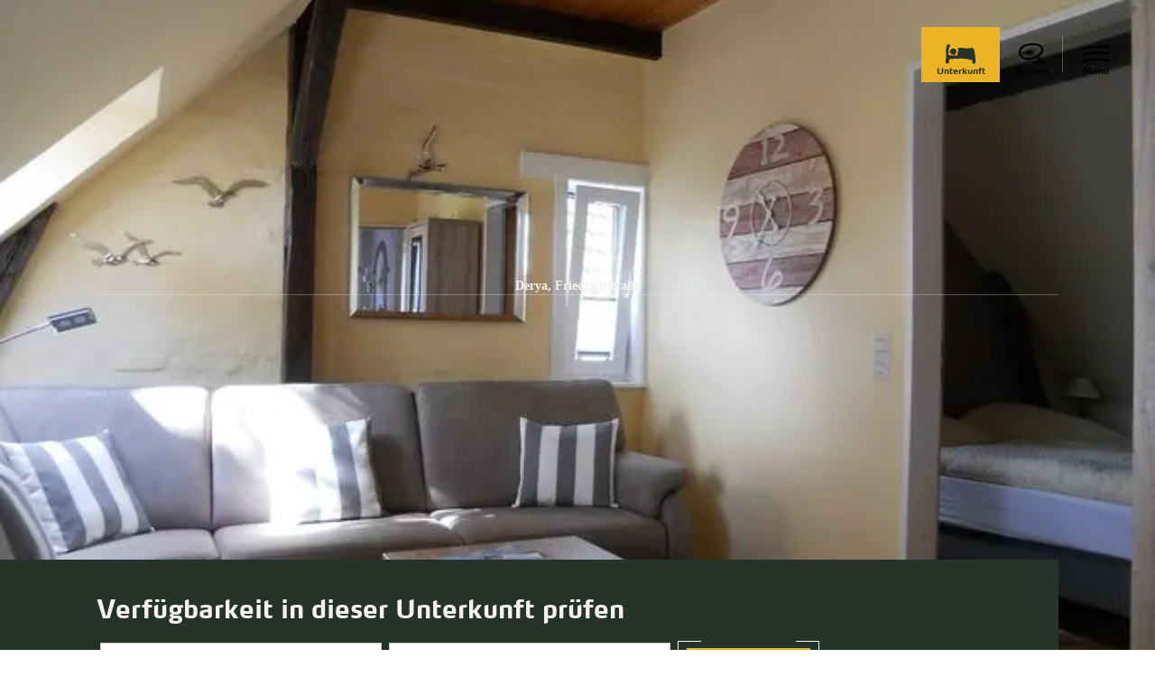

--- FILE ---
content_type: text/html; charset=utf-8
request_url: https://www.foehr.de/derya-4
body_size: 20440
content:
<!DOCTYPE html><html lang="de-DE" class="project-foehr " data-ident="address_38705" data-type="5120"><head><meta charset="utf-8"><!--
This website is powered by TYPO3 - inspiring people to share!
TYPO3 is a free open source Content Management Framework initially created by Kasper Skaarhoj and licensed under GNU/GPL.
TYPO3 is copyright 1998-2026 of Kasper Skaarhoj. Extensions are copyright of their respective owners.
Information and contribution at https://typo3.org/
--><title>Föhr: Derya, Friedrichstraße</title><meta name="generator" content="TYPO3 CMS"><meta name="description" content="Freundlich gestaltete Ferienwohnung nahe der Innenstadt in der ruhigen Friedrichstraße in Wyk.Unsere hübsche Ferienwohnung Derya befindet sich in der Friedrichstraße. Gerne dürfen Sie den gepflegten Garten des Hauses mitbenutzen.Ihre Fahrräder können untergestellt werden. Durch die zentrale Lage befinden sich alle wichtigen Versorgungseinrichtungen wie Bäcker, Supermarkt usw. in unmittelbarer Nähe. Den Strand, das Meerwasserwellenbad AquaFöhr sowie das Kleintiergehege erreichen Sie zu Fuß in wenigen Minuten. Somit eignet sich die Wohnung Derya ideal für Gäste, die ohne Auto anreisen möchte.Unsere liebevoll, eingerichtete Ferienwohnung Derya befindet sich auf der ersten Etage und liegt zentral nahe der Wyker Innenstadt. Mit ca. 50 qm bietet die Ferienwohnung ausreichend Platz für 2 bis 4 Personen. Das großzügige Wohnzimmer ist modern und geschmackvoll gestaltet und bietet mit Wlan, Flachbild-TV und einer Wii-Konsole genügend Möglichkeiten zur Beschäftigung. Eine gemütliche Essgruppe ist im Wohnzimmer integriert und an den Wohnraum schließt sich eine Küchenzeile an, die gut ausgestattet ist mit Backofen, Geschirrspüler, Kühlschrank mit Gefrierfach, Kaffeemaschine Duo (sowohl Pad als auch Filterkaffe möglich) und Mikrowelle. Das Badezimmer verfügt über Tageslicht und eine Dusche. Das Elternschlafzimmer mit einem Doppelbett (180 x 200 cm) lädt zu erholsamen Nächten ein. Im Kinderzimmer steht eine Schlafcouch (140x 190 cm) bereit, so dass hier tagsüber eine Rückzugsmöglichkeit besteht, wenn SIe einmal in aller Ruhe ein Buch lesen möchten. Eine zum Haus gehörende Waschmaschine steht zur gemeinsamen kostenfreien Nutzung zur Verfügung und Sie dürfen auch gerne den Garten sowie die Gartenmöbel des 2 Parteien-Hauses mitbenutzen.Highlight: Am Strand erwartet Sie von ca. Anfang Mai bis Ende September ein Saisonstrandkorb, der Ihnen kostenfrei zur Verfügung steht!"><meta name="viewport" content="width=device-width, initial-scale=1, shrink-to-fit=no"><meta property="og:title" content="Derya, Friedrichstraße"><meta property="og:description" content="Freundlich gestaltete Ferienwohnung nahe der Innenstadt in der ruhigen Friedrichstraße in Wyk.Unsere hübsche Ferienwohnung Derya befindet sich in der Friedrichstraße. Gerne dürfen Sie den gepflegten Garten des Hauses mitbenutzen.Ihre Fahrräder können untergestellt werden. Durch die zentrale Lage befinden sich alle wichtigen Versorgungseinrichtungen wie Bäcker, Supermarkt usw. in unmittelbarer Nähe. Den Strand, das Meerwasserwellenbad AquaFöhr sowie das Kleintiergehege erreichen Sie zu Fuß in wenigen Minuten. Somit eignet sich die Wohnung Derya ideal für Gäste, die ohne Auto anreisen möchte.Unsere liebevoll, eingerichtete Ferienwohnung Derya befindet sich auf der ersten Etage und liegt zentral nahe der Wyker Innenstadt. Mit ca. 50 qm bietet die Ferienwohnung ausreichend Platz für 2 bis 4 Personen. Das großzügige Wohnzimmer ist modern und geschmackvoll gestaltet und bietet mit Wlan, Flachbild-TV und einer Wii-Konsole genügend Möglichkeiten zur Beschäftigung. Eine gemütliche Essgruppe ist im Wohnzimmer integriert und an den Wohnraum schließt sich eine Küchenzeile an, die gut ausgestattet ist mit Backofen, Geschirrspüler, Kühlschrank mit Gefrierfach, Kaffeemaschine Duo (sowohl Pad als auch Filterkaffe möglich) und Mikrowelle. Das Badezimmer verfügt über Tageslicht und eine Dusche. Das Elternschlafzimmer mit einem Doppelbett (180 x 200 cm) lädt zu erholsamen Nächten ein. Im Kinderzimmer steht eine Schlafcouch (140x 190 cm) bereit, so dass hier tagsüber eine Rückzugsmöglichkeit besteht, wenn SIe einmal in aller Ruhe ein Buch lesen möchten. Eine zum Haus gehörende Waschmaschine steht zur gemeinsamen kostenfreien Nutzung zur Verfügung und Sie dürfen auch gerne den Garten sowie die Gartenmöbel des 2 Parteien-Hauses mitbenutzen.Highlight: Am Strand erwartet Sie von ca. Anfang Mai bis Ende September ein Saisonstrandkorb, der Ihnen kostenfrei zur Verfügung steht!"><meta property="og:image" content="https://www.foehr.de/images/M38q-W8KC-Y/g:ce/aHR0cHM6Ly9pbWFnZXMuaHJzLWRzLmNvbS9zaGlydHNpemUvMDAwNTg3XzEzMTE4MF9mYjY1OGViZGVmM2EyZGMxYTI4Yjg0YzY2MjMwYTRhM19sLmpwZw"><meta name="twitter:card" content="summary_large_image"><meta name="twitter:title" content="Derya, Friedrichstraße"><meta name="twitter:description" content="Freundlich gestaltete Ferienwohnung nahe der Innenstadt in der ruhigen Friedrichstraße in Wyk.Unsere hübsche Ferienwohnung Derya befindet sich in der Friedrichstraße. Gerne dürfen Sie den gepflegten Garten des Hauses mitbenutzen.Ihre Fahrräder können untergestellt werden. Durch die zentrale Lage befinden sich alle wichtigen Versorgungseinrichtungen wie Bäcker, Supermarkt usw. in unmittelbarer Nähe. Den Strand, das Meerwasserwellenbad AquaFöhr sowie das Kleintiergehege erreichen Sie zu Fuß in wenigen Minuten. Somit eignet sich die Wohnung Derya ideal für Gäste, die ohne Auto anreisen möchte.Unsere liebevoll, eingerichtete Ferienwohnung Derya befindet sich auf der ersten Etage und liegt zentral nahe der Wyker Innenstadt. Mit ca. 50 qm bietet die Ferienwohnung ausreichend Platz für 2 bis 4 Personen. Das großzügige Wohnzimmer ist modern und geschmackvoll gestaltet und bietet mit Wlan, Flachbild-TV und einer Wii-Konsole genügend Möglichkeiten zur Beschäftigung. Eine gemütliche Essgruppe ist im Wohnzimmer integriert und an den Wohnraum schließt sich eine Küchenzeile an, die gut ausgestattet ist mit Backofen, Geschirrspüler, Kühlschrank mit Gefrierfach, Kaffeemaschine Duo (sowohl Pad als auch Filterkaffe möglich) und Mikrowelle. Das Badezimmer verfügt über Tageslicht und eine Dusche. Das Elternschlafzimmer mit einem Doppelbett (180 x 200 cm) lädt zu erholsamen Nächten ein. Im Kinderzimmer steht eine Schlafcouch (140x 190 cm) bereit, so dass hier tagsüber eine Rückzugsmöglichkeit besteht, wenn SIe einmal in aller Ruhe ein Buch lesen möchten. Eine zum Haus gehörende Waschmaschine steht zur gemeinsamen kostenfreien Nutzung zur Verfügung und Sie dürfen auch gerne den Garten sowie die Gartenmöbel des 2 Parteien-Hauses mitbenutzen.Highlight: Am Strand erwartet Sie von ca. Anfang Mai bis Ende September ein Saisonstrandkorb, der Ihnen kostenfrei zur Verfügung steht!"><meta name="twitter:image" content="https://www.foehr.de/images/M38q-W8KC-Y/g:ce/aHR0cHM6Ly9pbWFnZXMuaHJzLWRzLmNvbS9zaGlydHNpemUvMDAwNTg3XzEzMTE4MF9mYjY1OGViZGVmM2EyZGMxYTI4Yjg0YzY2MjMwYTRhM19sLmpwZw"><meta name="canonical" content="https://www.foehr.de/buchen/details/de/detail?id=51-131180"><link rel="stylesheet" href="https://www.foehr.de/_assets/4cb1b8e8a52399c69cb0a5084606d679/Branding/foehr/variables.css?1768467131" media="all"><link rel="stylesheet" href="https://www.foehr.de/_assets/4cb1b8e8a52399c69cb0a5084606d679/Branding/foehr/icons.css?1768467131" media="all"><link rel="stylesheet" href="https://www.foehr.de/_assets/4cb1b8e8a52399c69cb0a5084606d679/Distribution/Bundle.css?1768476781" media="all"><script type="text/javascript" data-cmp-ab="1" src="https://cdn.consentmanager.net/delivery/autoblocking/38bed15eccd7.js" data-cmp-host="b.delivery.consentmanager.net"
data-cmp-cdn="cdn.consentmanager.net" data-cmp-codesrc="1"></script><link rel="icon" type="image/png" sizes="32x32" href="https://www.foehr.de/_assets/4cb1b8e8a52399c69cb0a5084606d679/Images/Favicon/foehr/favicon-32x32.png"><link rel="icon" type="image/png" sizes="16x16" href="https://www.foehr.de/_assets/4cb1b8e8a52399c69cb0a5084606d679/Images/Favicon/foehr/favicon-16x16.png"><link rel="manifest" href="https://www.foehr.de/_assets/4cb1b8e8a52399c69cb0a5084606d679/Images/Favicon/foehr/site.webmanifest"><link rel="mask-icon" href="https://www.foehr.de/_assets/4cb1b8e8a52399c69cb0a5084606d679/Images/Favicon/foehr/safari-pinned-tab.svg" color="#5bbad5"><link rel="shortcut icon" href="https://www.foehr.de/_assets/4cb1b8e8a52399c69cb0a5084606d679/Images/Favicon/foehr/favicon.ico"><meta name="msapplication-TileColor" content="#da532c"><meta name="msapplication-config" content="https://www.foehr.de/_assets/4cb1b8e8a52399c69cb0a5084606d679/Images/Favicon/foehr/browserconfig.xml"><meta name="theme-color" content="#ffffff"><!-- TP --><script id="tgtpi">
(function(d,c,h,p,w){var s='scr',u=h?'https://'+h:'',s=s+'ipt',t=d.createElement(s);t.id='tgTP',t.async=true,t.src=u+p+'?cid='+c;if(w)t.src=t.src+'&hl=1';d.head.appendChild(t);})
(document,'tpFoehr','www.foehr.de','/tpw/ppp.php',navigator.webdriver);
var tgtpcn='co';tgtpcn=tgtpcn+'ok'+'ie';
var tpstpc=function(d,v){var n=new Date();n.setTime(n.getTime()+(86400000*365));d[tgtpcn]=v+'; expires='+n.toGMTString()+'; path=/; domain=.'+d.location.host+'; SameSite=None; Secure;';};
var tpgtpc=function(d){var m=d[tgtpcn].match(new RegExp('(^| )_tpu=([^;]+)'));if(m)return m[2];return null;};
</script><!-- End TP --><link rel="canonical" href="https://www.foehr.de/buchen/details/de/detail?id=51-131180"></head><body data-loading-animation-init="auto"><header
id="pageHeader"
class="
pageHeader--none
pageHeader--darkText
"><div id="pageHeader__wrap"><div id="pageHeader__func"><button class="pageHeader__func__link"  id="pageHeader__nav__opener" ><span class="pageHeader__func__link__icon icon-menu" aria-hidden="true"></span><span class="pageHeader__func__link__text">Menü</span></button><a class="pageHeader__func__link" href="https://www.foehr.de/card" id="pageHeader__nav__guestcard" target="_self"><span class="pageHeader__func__link__icon icon-guestcard" aria-hidden="true"></span><span class="pageHeader__func__link__text">Gästekarte</span></a><button class="pageHeader__func__link"  id="pageHeader__nav__search" ><span class="pageHeader__func__link__icon icon-magnifier" aria-hidden="true"></span><span class="pageHeader__func__link__text">Suchen</span></button><form id="pageHeader__search__form" action="https://www.foehr.de/volltextsuche"><div class="input-search"><div class="input-search__inner"><div class="
input-text
-js-input-text--initial
"><label class="input-text__label"><input
type="text"
name="query"
value=""
id="pageHeader__search__input"
placeholder="Ich suche nach"
autocomplete="off"
required=""
class="input-text__input"
data-autocomplete-url="https://www.foehr.de/action/autocomplete?autocomplete=fulltext" data-sitename="foehr"
><span class="input-text__label__text">Ich suche nach</span></label><span class="input-text__error">Error Text - Lorem ipsum dolor</span></div><a href="javascript:void(0);" class="input-search__inner__closer"><span class="input-search__inner__closer__icon icon-closer"></span></a></div><button type="submit" class="input-search__button" id="pageHeader__search__button" title="Suche abschicken"><span class="input-search__button__icon icon-magnifier"></span></button></div><a href="javascript:void(0);" id="pageHeader__search__form__closer" title="Schließen"><span class="pageHeader__search__form__icon icon-closer" aria-hidden="true"></span></a></form><a class="pageHeader__func__link" href="https://www.foehr.de/unterkuenfte-fuer-foehr" id="pageHeader__nav__accomodation" target="_blank"><span class="pageHeader__func__link__icon icon-bed" aria-hidden="true"></span><span class="pageHeader__func__link__text">Unterkunft</span></a></div><a id="pageHeader__logo" href="https://www.foehr.de/"><span class="pageHeader__logo__text">zurück zur Startseite</span></a></div><div id="pageHeader__overlay"><nav id="mainnav"><ul class="mainnav__lvl1"><li class="mainnav__lvl1__item"><a href="https://www.foehr.de/urlaubswelten" class="mainnav__lvl1__link ">Urlaubswelten</a><ul class="mainnav__lvl2"><li class="mainnav__lvl2__item"><figure class="mainNav__line-top"><hr class="mainNav__line-top__hr"></figure><span class="mainnav__lvl2__icon icon-arrow-right" aria-hidden="true"></span><button class="mainnav__lvl2__link mainnav__lvl2__link--toggle " type="button">Strandleben</button><ul class="mainnav__lvl3"><li class="mainnav__lvl3__item"><a href="https://www.foehr.de/strandleben" class="mainnav__lvl3__link " target="_self">Strandleben</a></li><li class="mainnav__lvl3__item"><a href="https://www.foehr.de/straende-und-badestellen" class="mainnav__lvl3__link " target="_self">Strände und Badestellen</a></li><li class="mainnav__lvl3__item"><a href="https://www.foehr.de/strandkoerbe" class="mainnav__lvl3__link " target="_self">Strandkörbe</a></li></ul><figure class="mainNav__line-bottom"><hr class="mainNav__line-bottom__hr"></figure></li><li class="mainnav__lvl2__item"><figure class="mainNav__line-top"><hr class="mainNav__line-top__hr"></figure><span class="mainnav__lvl2__icon icon-arrow-right" aria-hidden="true"></span><button class="mainnav__lvl2__link mainnav__lvl2__link--toggle " type="button">Familienurlaub</button><ul class="mainnav__lvl3"><li class="mainnav__lvl3__item"><a href="https://www.foehr.de/familienurlaub" class="mainnav__lvl3__link " target="_self">Familienurlaub</a></li><li class="mainnav__lvl3__item"><a href="https://www.foehr.de/urlaub-auf-dem-bauernhof" class="mainnav__lvl3__link " target="_self">Urlaub auf dem Bauernhof</a></li><li class="mainnav__lvl3__item"><a href="https://www.foehr.de/kinderprogramm" class="mainnav__lvl3__link " target="_self">Kinderprogramm</a></li><li class="mainnav__lvl3__item"><a href="https://www.foehr.de/kinder-uni" class="mainnav__lvl3__link " target="_self">Kinder-Uni</a></li></ul><figure class="mainNav__line-bottom"><hr class="mainNav__line-bottom__hr"></figure></li><li class="mainnav__lvl2__item"><figure class="mainNav__line-top"><hr class="mainNav__line-top__hr"></figure><span class="mainnav__lvl2__icon icon-arrow-right" aria-hidden="true"></span><button class="mainnav__lvl2__link mainnav__lvl2__link--toggle " type="button">Aktivurlaub</button><ul class="mainnav__lvl3"><li class="mainnav__lvl3__item"><a href="https://www.foehr.de/aktivurlaub" class="mainnav__lvl3__link " target="_self">Aktivurlaub</a></li><li class="mainnav__lvl3__item"><a href="https://www.foehr.de/aktivkompass" class="mainnav__lvl3__link " target="_self">Aktivkompass</a></li><li class="mainnav__lvl3__item"><a href="https://www.foehr.de/radfahren" class="mainnav__lvl3__link " target="_self">Radfahren</a></li><li class="mainnav__lvl3__item"><a href="https://www.foehr.de/wassersport" class="mainnav__lvl3__link " target="_self">Wassersport</a></li><li class="mainnav__lvl3__item"><a href="https://www.foehr.de/reiten" class="mainnav__lvl3__link " target="_self">Reiten</a></li><li class="mainnav__lvl3__item"><a href="https://www.foehr.de/laufen-walken" class="mainnav__lvl3__link " target="_self">Laufen &amp; Walken</a></li><li class="mainnav__lvl3__item"><a href="https://www.foehr.de/golfen" class="mainnav__lvl3__link " target="_self">Golfen</a></li><li class="mainnav__lvl3__item"><a href="https://www.foehr.de/geocaching" class="mainnav__lvl3__link " target="_self">Geocaching</a></li></ul><figure class="mainNav__line-bottom"><hr class="mainNav__line-bottom__hr"></figure></li><li class="mainnav__lvl2__item"><a href="https://www.foehr.de/urlaub-mit-hund" class="mainnav__lvl2__link " target="_self">Urlaub mit Hund</a></li><li class="mainnav__lvl2__item"><a href="https://www.foehr.de/junge-urlauber" class="mainnav__lvl2__link " target="_self">Junge Urlauber</a></li><li class="mainnav__lvl2__item"><a href="https://www.foehr.de/gesundheit-wellness" class="mainnav__lvl2__link " target="_self">Gesundheit &amp; Wellness</a></li></ul></li><li class="mainnav__lvl1__item"><a href="https://www.foehr.de/vor-ort" class="mainnav__lvl1__link ">Vor Ort</a><ul class="mainnav__lvl2"><li class="mainnav__lvl2__item"><a href="https://www.foehr.de/inselorte" class="mainnav__lvl2__link " target="_self">Orte auf Föhr</a></li><li class="mainnav__lvl2__item"><figure class="mainNav__line-top"><hr class="mainNav__line-top__hr"></figure><span class="mainnav__lvl2__icon icon-arrow-right" aria-hidden="true"></span><button class="mainnav__lvl2__link mainnav__lvl2__link--toggle " type="button">Ausflugsziele &amp; Sehenswürdigkeiten</button><ul class="mainnav__lvl3"><li class="mainnav__lvl3__item"><a href="https://www.foehr.de/ausflugsziele" class="mainnav__lvl3__link " target="_self">Ausflugsziele</a></li><li class="mainnav__lvl3__item"><a href="https://www.foehr.de/inselrundfahrten" class="mainnav__lvl3__link " target="_self">Inselrundfahrten</a></li><li class="mainnav__lvl3__item"><a href="https://www.foehr.de/ausflugstipps" class="mainnav__lvl3__link " target="_self">Ausflugstipps auf Föhr</a></li><li class="mainnav__lvl3__item"><a href="https://www.foehr.de/ausfluege-nachbarinseln-halligen" class="mainnav__lvl3__link " target="_self">Ausflüge zu den Nachbarinseln &amp; Halligen</a></li></ul><figure class="mainNav__line-bottom"><hr class="mainNav__line-bottom__hr"></figure></li><li class="mainnav__lvl2__item"><figure class="mainNav__line-top"><hr class="mainNav__line-top__hr"></figure><span class="mainnav__lvl2__icon icon-arrow-right" aria-hidden="true"></span><button class="mainnav__lvl2__link mainnav__lvl2__link--toggle " type="button">Gastronomie &amp; Einkaufen</button><ul class="mainnav__lvl3"><li class="mainnav__lvl3__item"><a href="https://www.foehr.de/gastronomie-einkaufen" class="mainnav__lvl3__link " target="_self">Gastronomie &amp; Einkaufen</a></li><li class="mainnav__lvl3__item"><a href="https://www.foehr.de/gastronomie" class="mainnav__lvl3__link " target="_self">Gastronomie</a></li><li class="mainnav__lvl3__item"><a href="https://www.foehr.de/inselprodukte" class="mainnav__lvl3__link " target="_self">Inselprodukte</a></li><li class="mainnav__lvl3__item"><a href="https://www.foehr.de/supermaerkte" class="mainnav__lvl3__link " target="_self">Supermärkte</a></li></ul><figure class="mainNav__line-bottom"><hr class="mainNav__line-bottom__hr"></figure></li><li class="mainnav__lvl2__item"><figure class="mainNav__line-top"><hr class="mainNav__line-top__hr"></figure><span class="mainnav__lvl2__icon icon-arrow-right" aria-hidden="true"></span><button class="mainnav__lvl2__link mainnav__lvl2__link--toggle " type="button">Veranstaltungen</button><ul class="mainnav__lvl3"><li class="mainnav__lvl3__item"><a href="https://www.foehr.de/veranstaltungen" class="mainnav__lvl3__link " target="_self">Veranstaltungen</a></li><li class="mainnav__lvl3__item"><a href="https://www.foehr.de/konzert-der-big-band-der-bundeswehr-swing-rock-pop-in-uniform-1" class="mainnav__lvl3__link " target="_self">Konzert der Big Band der Bundeswehr</a></li><li class="mainnav__lvl3__item"><a href="https://www.foehr.de/veranstaltungskalender" class="mainnav__lvl3__link " target="_self">Veranstaltungskalender</a></li><li class="mainnav__lvl3__item"><a href="https://www.foehr.de/highlights" class="mainnav__lvl3__link " target="_self">Highlights</a></li><li class="mainnav__lvl3__item"><a href="https://www.foehr.de/musik-am-meer" class="mainnav__lvl3__link " target="_self">Musik am Meer</a></li><li class="mainnav__lvl3__item"><a href="https://www.foehr.de/tagestipps" class="mainnav__lvl3__link " target="_self">Föhrer Tagestipps</a></li><li class="mainnav__lvl3__item"><a href="https://ticket.foehr.de/" class="mainnav__lvl3__link " target="_self">Ticketshop</a></li></ul><figure class="mainNav__line-bottom"><hr class="mainNav__line-bottom__hr"></figure></li><li class="mainnav__lvl2__item"><figure class="mainNav__line-top"><hr class="mainNav__line-top__hr"></figure><span class="mainnav__lvl2__icon icon-arrow-right" aria-hidden="true"></span><button class="mainnav__lvl2__link mainnav__lvl2__link--toggle " type="button">Typisch Föhr</button><ul class="mainnav__lvl3"><li class="mainnav__lvl3__item"><a href="https://www.foehr.de/typisch-foehr" class="mainnav__lvl3__link " target="_self">Typisch Föhr</a></li><li class="mainnav__lvl3__item"><a href="https://www.foehr.de/traditionen" class="mainnav__lvl3__link " target="_self">Friesische Traditionen</a></li><li class="mainnav__lvl3__item"><a href="https://www.foehr.de/tracht" class="mainnav__lvl3__link " target="_self">Föhringer Tracht</a></li><li class="mainnav__lvl3__item"><a href="https://www.foehr.de/friesische-sprache" class="mainnav__lvl3__link " target="_self">Friesische Sprache</a></li></ul><figure class="mainNav__line-bottom"><hr class="mainNav__line-bottom__hr"></figure></li></ul></li><li class="mainnav__lvl1__item"><a href="https://www.foehr.de/unterkunft-buchen" class="mainnav__lvl1__link ">Unterkünfte</a><ul class="mainnav__lvl2"><li class="mainnav__lvl2__item"><figure class="mainNav__line-top"><hr class="mainNav__line-top__hr"></figure><span class="mainnav__lvl2__icon icon-arrow-right" aria-hidden="true"></span><button class="mainnav__lvl2__link mainnav__lvl2__link--toggle " type="button">Unterkünfte nach Arten</button><ul class="mainnav__lvl3"><li class="mainnav__lvl3__item"><a href="https://www.foehr.de/unterkuenfte-nach-arten" class="mainnav__lvl3__link " target="_self">Nach Arten</a></li><li class="mainnav__lvl3__item"><a href="https://www.foehr.de/ferienwohnung" class="mainnav__lvl3__link " target="_self">Ferienwohnung</a></li><li class="mainnav__lvl3__item"><a href="https://www.foehr.de/ferienhaus" class="mainnav__lvl3__link " target="_self">Ferienhaus</a></li><li class="mainnav__lvl3__item"><a href="https://www.foehr.de/hotels-pensionen" class="mainnav__lvl3__link " target="_self">Hotels &amp; Pensionen</a></li></ul><figure class="mainNav__line-bottom"><hr class="mainNav__line-bottom__hr"></figure></li><li class="mainnav__lvl2__item"><figure class="mainNav__line-top"><hr class="mainNav__line-top__hr"></figure><span class="mainnav__lvl2__icon icon-arrow-right" aria-hidden="true"></span><button class="mainnav__lvl2__link mainnav__lvl2__link--toggle " type="button">Unterkünfte nach Themen</button><ul class="mainnav__lvl3"><li class="mainnav__lvl3__item"><a href="https://www.foehr.de/unterkuenfte-nach-themen" class="mainnav__lvl3__link " target="_self">Nach Themen</a></li><li class="mainnav__lvl3__item"><a href="https://www.foehr.de/ferienbauernhoefe" class="mainnav__lvl3__link " target="_self">Ferienbauernhöfe</a></li><li class="mainnav__lvl3__item"><a href="https://www.foehr.de/familienunterkuenfte" class="mainnav__lvl3__link " target="_self">Familienunterkünfte</a></li><li class="mainnav__lvl3__item"><a href="https://www.foehr.de/hundefreundliche-unterkunft" class="mainnav__lvl3__link " target="_self">Hundefreundliche Unterkunft</a></li><li class="mainnav__lvl3__item"><a href="https://www.foehr.de/barrierefreie-unterkunft" class="mainnav__lvl3__link " target="_self">Barrierefreie Unterkünfte</a></li></ul><figure class="mainNav__line-bottom"><hr class="mainNav__line-bottom__hr"></figure></li><li class="mainnav__lvl2__item"><a href="https://www.foehr.de/schlafstrandkorb" class="mainnav__lvl2__link " target="_self">Schlafstrandkorb</a></li></ul></li><li class="mainnav__lvl1__item"><a href="https://www.foehr.de/aquafoehr" class="mainnav__lvl1__link ">AQUAFÖHR</a><ul class="mainnav__lvl2"><li class="mainnav__lvl2__item"><a href="https://www.foehr.de/aquafoehr/wellenbad" class="mainnav__lvl2__link " target="_self">Wellenbad</a></li><li class="mainnav__lvl2__item"><a href="https://www.foehr.de/aquafoehr/sauna" class="mainnav__lvl2__link " target="_self">Sauna</a></li><li class="mainnav__lvl2__item"><a href="https://www.foehr.de/aquafoehr/fitness" class="mainnav__lvl2__link " target="_self">Fitness</a></li><li class="mainnav__lvl2__item"><a href="https://www.foehr.de/aquafoehr/wohlfuehlen" class="mainnav__lvl2__link " target="_self">Wohlfühlen</a></li><li class="mainnav__lvl2__item"><a href="https://www.foehr.de/aquafoehr/kosmetik" class="mainnav__lvl2__link " target="_self">Kosmetik</a></li><li class="mainnav__lvl2__item"><a href="https://www.foehr.de/aquafoehr/gesundheit" class="mainnav__lvl2__link " target="_self">Gesundheit</a></li></ul></li><li class="mainnav__lvl1__item"><a href="https://www.foehr.de/nachhaltigkeit" class="mainnav__lvl1__link ">Nachhaltigkeit</a><ul class="mainnav__lvl2"><li class="mainnav__lvl2__item"><figure class="mainNav__line-top"><hr class="mainNav__line-top__hr"></figure><span class="mainnav__lvl2__icon icon-arrow-right" aria-hidden="true"></span><button class="mainnav__lvl2__link mainnav__lvl2__link--toggle " type="button">FÖHRgreen</button><ul class="mainnav__lvl3"><li class="mainnav__lvl3__item"><a href="https://www.foehr.de/foehrgreen" class="mainnav__lvl3__link " target="_self">FÖHRgreen</a></li><li class="mainnav__lvl3__item"><a href="https://www.foehr.de/foehrgreen-domizil" class="mainnav__lvl3__link " target="_self">FÖHRgreen Domizil</a></li><li class="mainnav__lvl3__item"><a href="https://www.foehr.de/foehrgreen-manufaktur" class="mainnav__lvl3__link " target="_self">FÖHRgreen Manufaktur</a></li><li class="mainnav__lvl3__item"><a href="https://www.foehr.de/foehrgreen-gastronomie" class="mainnav__lvl3__link " target="_self">FÖHRgreen Gastronomie</a></li><li class="mainnav__lvl3__item"><a href="https://www.foehr.de/foehrgreen-erlebnis" class="mainnav__lvl3__link " target="_self">FÖHRgreen Erlebnis</a></li><li class="mainnav__lvl3__item"><a href="https://www.foehr.de/foehrgreen-mobil" class="mainnav__lvl3__link " target="_self">FÖHRgreen Mobil</a></li><li class="mainnav__lvl3__item"><a href="https://www.foehr.de/foehrgreen-projekte" class="mainnav__lvl3__link " target="_self">FÖHRgreen Projekte</a></li></ul><figure class="mainNav__line-bottom"><hr class="mainNav__line-bottom__hr"></figure></li><li class="mainnav__lvl2__item"><figure class="mainNav__line-top"><hr class="mainNav__line-top__hr"></figure><span class="mainnav__lvl2__icon icon-arrow-right" aria-hidden="true"></span><button class="mainnav__lvl2__link mainnav__lvl2__link--toggle " type="button">Nationalpark Wattenmeer</button><ul class="mainnav__lvl3"><li class="mainnav__lvl3__item"><a href="https://www.foehr.de/nationalpark-wattenmeer" class="mainnav__lvl3__link " target="_self">Nationalpark Wattenmeer</a></li><li class="mainnav__lvl3__item"><a href="https://www.foehr.de/wattwanderung" class="mainnav__lvl3__link " target="_self">Wattwanderungen</a></li><li class="mainnav__lvl3__item"><a href="https://www.foehr.de/pflanzen-tiere" class="mainnav__lvl3__link " target="_self">Pflanzen und Tiere</a></li><li class="mainnav__lvl3__item"><a href="https://www.foehr.de/schutzstation-wattenmeer-1" class="mainnav__lvl3__link " target="_self">Schutzstation Wattenmeer</a></li></ul><figure class="mainNav__line-bottom"><hr class="mainNav__line-bottom__hr"></figure></li></ul></li><li class="mainnav__lvl1__item"><a href="https://www.foehr.de/service" class="mainnav__lvl1__link ">Service</a><ul class="mainnav__lvl2"><li class="mainnav__lvl2__item"><figure class="mainNav__line-top"><hr class="mainNav__line-top__hr"></figure><span class="mainnav__lvl2__icon icon-arrow-right" aria-hidden="true"></span><button class="mainnav__lvl2__link mainnav__lvl2__link--toggle " type="button">Anreise</button><ul class="mainnav__lvl3"><li class="mainnav__lvl3__item"><a href="https://www.foehr.de/anreise" class="mainnav__lvl3__link " target="_self">Anreise</a></li><li class="mainnav__lvl3__item"><a href="https://www.foehr.de/bahn" class="mainnav__lvl3__link " target="_self">Mit der Bahn</a></li><li class="mainnav__lvl3__item"><a href="https://www.foehr.de/auto-reisebus" class="mainnav__lvl3__link " target="_self">Mit dem Auto //Reisebus</a></li><li class="mainnav__lvl3__item"><a href="https://www.foehr.de/boot" class="mainnav__lvl3__link " target="_self">Mit dem eigenen Boot</a></li><li class="mainnav__lvl3__item"><a href="https://www.foehr.de/anreise-flugzeug" class="mainnav__lvl3__link " target="_self">Mit dem Flugzeug</a></li></ul><figure class="mainNav__line-bottom"><hr class="mainNav__line-bottom__hr"></figure></li><li class="mainnav__lvl2__item"><figure class="mainNav__line-top"><hr class="mainNav__line-top__hr"></figure><span class="mainnav__lvl2__icon icon-arrow-right" aria-hidden="true"></span><button class="mainnav__lvl2__link mainnav__lvl2__link--toggle " type="button">Tourist-Informationen</button><ul class="mainnav__lvl3"><li class="mainnav__lvl3__item"><a href="https://www.foehr.de/tourist-info" class="mainnav__lvl3__link " target="_self">Tourist-Informationen</a></li><li class="mainnav__lvl3__item"><a href="https://www.foehr.de/prospekte-magazine" class="mainnav__lvl3__link " target="_self">Prospekte &amp; Magazine</a></li><li class="mainnav__lvl3__item"><a href="https://www.foehr.de/ansprechpersonen" class="mainnav__lvl3__link " target="_self">Ansprechpersonen</a></li></ul><figure class="mainNav__line-bottom"><hr class="mainNav__line-bottom__hr"></figure></li><li class="mainnav__lvl2__item"><a href="https://www.foehr.de/kurabgabe-gaestekarte" class="mainnav__lvl2__link " target="_self">Kurabgabe &amp; Gästekarte</a></li><li class="mainnav__lvl2__item"><a href="https://www.foehr.de/souvenirs" class="mainnav__lvl2__link " target="_self">Souvenirs</a></li><li class="mainnav__lvl2__item"><a href="https://www.foehr.de/club-der-foehr-freunde" class="mainnav__lvl2__link " target="_self">Club der Föhr-Freunde</a></li><li class="mainnav__lvl2__item"><a href="https://www.foehr.de/dansk" class="mainnav__lvl2__link " target="_self">På dansk</a></li><li class="mainnav__lvl2__item"><a href="https://www.foehr.de/jobs" class="mainnav__lvl2__link " target="_self">Jobbörse</a></li></ul></li></ul></nav><div id="metaNav"><div class="metaNav__wrapper"><a class="metaNav__item" href="https://www.foehr.de/merkliste"><span class="icon-heart-cover metaNav__item__icon" aria-hidden="true"></span><span class="metaNav__item__text">Merkliste</span></a><a class="metaNav__item" href="https://www.foehr.de/newsletter"><span class="icon-mail metaNav__item__icon" aria-hidden="true"></span><span class="metaNav__item__text">Newsletter</span></a><a class="metaNav__item" href="https://www.foehr.de/aktuelles"><span class="icon-info metaNav__item__icon" aria-hidden="true"></span><span class="metaNav__item__text">Aktuelles</span></a><a class="metaNav__item" href="https://www.foehr.de/gezeiten"><span class="icon-waves metaNav__item__icon" aria-hidden="true"></span><span class="metaNav__item__text">Gezeiten</span></a><a class="metaNav__item" href="https://www.foehr.de/webcams"><span class="icon-webcam metaNav__item__icon" aria-hidden="true"></span><span class="metaNav__item__text">Webcams</span></a></div></div></div><div id="pageHeader__overlay-half"><div id="fullTextAutocomplete" class="searchResult"></div></div><div id="pageHeader__overlay-small"></div></header><main data-type="addressbase" id="pageContent" data-subtype="accommodation"><div data-module="hero" class="v-el-negative" data-bg=""><div class="
hero
bgDark
"><div class="hero__slider"><ul class="hero__slider__row" data-slider='{}' data-slider-aria-page="Seite"
data-slider-aria-current="Momentan aktiv"><li
class="hero__slider__item"
data-parallax="1"
><figure class="hero__slider__image"><picture class="hero__slider__picture"><source srcset="https://www.foehr.de/images/kxbh2-Awt1o/rs:fill:1920:1080/cb:/g:ce/aHR0cHM6Ly9pbWFnZXMuaHJzLWRzLmNvbS9zaGlydHNpemUvMDAwNTg3XzEzMTE4MF9mYjY1OGViZGVmM2EyZGMxYTI4Yjg0YzY2MjMwYTRhM19sLmpwZw, https://www.foehr.de/images/KO3vgEUz5_s/rs:fill:1920:1080/dpr:1.5/cb:/g:ce/aHR0cHM6Ly9pbWFnZXMuaHJzLWRzLmNvbS9zaGlydHNpemUvMDAwNTg3XzEzMTE4MF9mYjY1OGViZGVmM2EyZGMxYTI4Yjg0YzY2MjMwYTRhM19sLmpwZw 1.5x" media="(min-width: 1401px)"><source srcset="https://www.foehr.de/images/Kf4ft7w7CWI/rs:fill:1400:788/cb:/g:ce/aHR0cHM6Ly9pbWFnZXMuaHJzLWRzLmNvbS9zaGlydHNpemUvMDAwNTg3XzEzMTE4MF9mYjY1OGViZGVmM2EyZGMxYTI4Yjg0YzY2MjMwYTRhM19sLmpwZw, https://www.foehr.de/images/uomVh5JzdOA/rs:fill:1400:788/dpr:1.5/cb:/g:ce/aHR0cHM6Ly9pbWFnZXMuaHJzLWRzLmNvbS9zaGlydHNpemUvMDAwNTg3XzEzMTE4MF9mYjY1OGViZGVmM2EyZGMxYTI4Yjg0YzY2MjMwYTRhM19sLmpwZw 1.5x" media="(min-width: 1001px) and (max-width: 1400px)"><source srcset="https://www.foehr.de/images/IIN1GOk-xyg/rs:fill:1000:563/cb:/g:ce/aHR0cHM6Ly9pbWFnZXMuaHJzLWRzLmNvbS9zaGlydHNpemUvMDAwNTg3XzEzMTE4MF9mYjY1OGViZGVmM2EyZGMxYTI4Yjg0YzY2MjMwYTRhM19sLmpwZw, https://www.foehr.de/images/WLLAte-KCSs/rs:fill:1000:563/dpr:1.5/cb:/g:ce/aHR0cHM6Ly9pbWFnZXMuaHJzLWRzLmNvbS9zaGlydHNpemUvMDAwNTg3XzEzMTE4MF9mYjY1OGViZGVmM2EyZGMxYTI4Yjg0YzY2MjMwYTRhM19sLmpwZw 1.5x" media="(min-width: 651px) and (max-width: 1000px)"><source srcset="https://www.foehr.de/images/sdiOW-7XcN4/rs:fill:650:1138/cb:/g:ce/aHR0cHM6Ly9pbWFnZXMuaHJzLWRzLmNvbS9zaGlydHNpemUvMDAwNTg3XzEzMTE4MF9mYjY1OGViZGVmM2EyZGMxYTI4Yjg0YzY2MjMwYTRhM19sLmpwZw, https://www.foehr.de/images/n25MvCiBsuA/rs:fill:650:1138/dpr:1.5/cb:/g:ce/aHR0cHM6Ly9pbWFnZXMuaHJzLWRzLmNvbS9zaGlydHNpemUvMDAwNTg3XzEzMTE4MF9mYjY1OGViZGVmM2EyZGMxYTI4Yjg0YzY2MjMwYTRhM19sLmpwZw 1.5x" media="(max-width: 650px)"><img class="hero__slider__image__image" loading="lazy" src="https://www.foehr.de/images/tMZJJUlSHIk/cb:/g:ce/aHR0cHM6Ly9pbWFnZXMuaHJzLWRzLmNvbS9zaGlydHNpemUvMDAwNTg3XzEzMTE4MF9mYjY1OGViZGVmM2EyZGMxYTI4Yjg0YzY2MjMwYTRhM19sLmpwZw" srcset="https://www.foehr.de/images/GOucMD5Ux8M/dpr:1.5/cb:/g:ce/aHR0cHM6Ly9pbWFnZXMuaHJzLWRzLmNvbS9zaGlydHNpemUvMDAwNTg3XzEzMTE4MF9mYjY1OGViZGVmM2EyZGMxYTI4Yjg0YzY2MjMwYTRhM19sLmpwZw 1.5x"></picture></figure><div class="
hero__text
hero__text-alignment--center
hero__text-position--center
bgDark
"
tabindex="0"
><div class="hero__text__container"><h2 class="hero__text__title">
Derya, Friedrichstraße
</h2><figure class="hero__text__line"><hr class="hero__text__line__standard"></figure></div></div></li></ul></div></div></div><div data-module="quickSearch" class="v-el-none moduleContainer" style="z-index: 2" data-bg=""><div class="
h-grid
quickSearch
quickSearch--dark
bgDark
"><div class="
quickSearch__background
h-el-lg-11
h-el-md-11
h-el-sm-12
h-el-ty-12
"><div class="
quickSearch__container
"><h4 class="quickSearch__title">Verfügbarkeit in dieser Unterkunft prüfen</h4><form class="quickSearch__form" action="https://www.foehr.de/unterkuenfte-fuer-foehr" target="_blank"><input type="hidden" name="ident" value="address_38705"><div class="quickSearch__element "><div
class="
input-date
-js-input-date--initial
"
data-showmonths="2"
><div class="actionMenu ps"><div class="actionMenu__wrap"><div class="actionMenu__datepicker"><div class="actionMenu__main"><div class="datepicker"
data-format="d.m.Y"
data-mindate=""
data-highlight=""
><input type="text" name="datepicker__opener"><div class="datepicker__hidden"><input type="text" name="dateRange[379][from]"
value="17.01.2026" data-type="from"><input type="text" name="dateRange[379][to]"
value="24.01.2026" data-type="to"></div></div></div></div></div></div><input
type="text"
placeholder="Anreise/Abreise"
required=""
readonly
class="input-date__input"
><label class="input-date__label">
Anreise/Abreise
</label></div></div><div class="quickSearch__element "><div class="input-persons -js-input-persons--initial"
tabindex="0"
data-adultssingle="Erwachsener"
data-adultsplural="Erwachsene"
data-childrensingle="Kind"
data-childrenplural="Kinder"
><div class="actionMenu ps"><div class="actionMenu__wrap"><div class="actionMenu__persons"><div class="actionMenu__main"><div class="personPicker  -js-personPicker--zeroChildren"><div class="personPicker__groups"><div class="personPicker__ageGroup"><label class="personPicker__ageGroup__label">Erwachsene:</label><span class="personPicker__ageGroup__minus icon-minus"></span><input
class="personPicker__ageGroup__count"
type="number"
data-maxcount="8"
value="2"
name=adultsCount
min="0"
><span class="personPicker__ageGroup__plus icon-plus"></span></div><div class="personPicker__ageGroup"><label class="personPicker__ageGroup__label">Kinder:</label><span class="personPicker__ageGroup__minus icon-minus"></span><input
class="personPicker__ageGroup__count"
type="number"
data-maxcount="8"
value="0"
name=childrenCount
min="0"
><span class="personPicker__ageGroup__plus icon-plus"></span></div></div><span class="personPicker__text">Alter der Kinder am Abreisetag</span><template class="personPicker__prototype"><div class="personPicker__childAgeGroup"><div class="select -js-select--initial"><label class="select__label"><select
size="1"
class="select__inner"
name="prototype"
required
><option value="" disabled selected class="select__option select__option--initial">Alter Kind</option><option
value="0"
class="select__option"
>
0
</option><option
value="1"
class="select__option"
>
1
</option><option
value="2"
class="select__option"
>
2
</option><option
value="3"
class="select__option"
>
3
</option><option
value="4"
class="select__option"
>
4
</option><option
value="5"
class="select__option"
>
5
</option><option
value="6"
class="select__option"
>
6
</option><option
value="7"
class="select__option"
>
7
</option><option
value="8"
class="select__option"
>
8
</option><option
value="9"
class="select__option"
>
9
</option><option
value="10"
class="select__option"
>
10
</option><option
value="11"
class="select__option"
>
11
</option><option
value="12"
class="select__option"
>
12
</option><option
value="13"
class="select__option"
>
13
</option><option
value="14"
class="select__option"
>
14
</option><option
value="15"
class="select__option"
>
15
</option><option
value="16"
class="select__option"
>
16
</option></select><span class="icon-arrow-down-cover select__icon" aria-hidden="true"></span><span class="select__label__text">Alter Kind</span></label></div><span class="personPicker__childAgeGroup__error">Bitte auswählen.</span></div></template><div class="personPicker__container"></div><div class="personPicker__button"><a href="javascript:void(0)"
class="button-cta
button"
target="_self"
><span class="button-cta__text
button__text
">
Daten übernehmen
</span></a><a href=""
class="link"
target="_self"
>
Daten übernehmen
</a></div></div></div></div></div></div><input
type="text"
placeholder="Personen"
required=""
name="persons"
disabled
class="input-persons__input"
><label class="input-persons__label">
Personen
</label></div></div><div class="quickSearch__button quickSearch__events__button"><button type="submit"
class="button-cta
button"
><span class="
button-cta__text
button__text
">
Jetzt Suchen
</span></button></div></form></div></div></div></div><div data-module="article" class="v-el-none moduleContainer" data-bg=""><article class="
article
article--light
bgLight
h-grid
"><div class="article__line"><div
class="
article__text
h-el-lg-9 h-el-lg-off-1
h-el-md-9 h-el-md-off-1
h-el-sm-10 h-el-sm-off-1
h-el-ty-10 h-el-ty-off-1
"><div
class="
baseArticle
"><div class="baseArticle__wrap"><div class="baseArticle__title"><h class="baseArticle__title__text" data-ident="address_38705">
Derya, Friedrichstraße
</h></div><p class="baseArticle__description"> Freundlich gestaltete Ferienwohnung nahe der Innenstadt in der ruhigen Friedrichstraße in Wyk.Unsere hübsche Ferienwohnung Derya befindet sich in der Friedrichstraße. Gerne dürfen Sie den gepflegten Garten des Hauses...</p><div class="baseArticle__text"><p>Freundlich gestaltete Ferienwohnung nahe der Innenstadt in der ruhigen Friedrichstraße in Wyk.<br>Unsere hübsche Ferienwohnung Derya befindet sich in der Friedrichstraße. Gerne dürfen Sie den gepflegten Garten des Hauses mitbenutzen.Ihre Fahrräder können untergestellt werden. Durch die zentrale Lage befinden sich alle wichtigen Versorgungseinrichtungen wie Bäcker, Supermarkt usw. in unmittelbarer Nähe. Den Strand, das Meerwasserwellenbad AquaFöhr sowie das Kleintiergehege erreichen Sie zu Fuß in wenigen Minuten. Somit eignet sich die Wohnung Derya ideal für Gäste, die ohne Auto anreisen möchte.<br>Unsere liebevoll, eingerichtete Ferienwohnung Derya befindet sich auf der ersten Etage und liegt zentral nahe der Wyker Innenstadt. Mit ca. 50 qm bietet die Ferienwohnung ausreichend Platz für 2 bis 4 Personen. Das großzügige Wohnzimmer ist modern und geschmackvoll gestaltet und bietet mit Wlan, Flachbild-TV und einer Wii-Konsole genügend Möglichkeiten zur Beschäftigung. Eine gemütliche Essgruppe ist im Wohnzimmer integriert und an den Wohnraum schließt sich eine Küchenzeile an, die gut ausgestattet ist mit Backofen, Geschirrspüler, Kühlschrank mit Gefrierfach, Kaffeemaschine Duo (sowohl Pad als auch Filterkaffe möglich) und Mikrowelle. Das Badezimmer verfügt über Tageslicht und eine Dusche. Das Elternschlafzimmer mit einem Doppelbett (180 x 200 cm) lädt zu erholsamen Nächten ein. Im Kinderzimmer steht eine Schlafcouch (140x 190 cm) bereit, so dass hier tagsüber eine Rückzugsmöglichkeit besteht, wenn SIe einmal in aller Ruhe ein Buch lesen möchten. Eine zum Haus gehörende Waschmaschine steht zur gemeinsamen kostenfreien Nutzung zur Verfügung und Sie dürfen auch gerne den Garten sowie die Gartenmöbel des 2 Parteien-Hauses mitbenutzen.<br><br>Highlight: Am Strand erwartet Sie von ca. Anfang Mai bis Ende September ein Saisonstrandkorb, der Ihnen kostenfrei zur Verfügung steht!</p></div></div><a class="baseArticle__readMore" aria-hidden="true" href="javascript:void(0)">Artikel weiterlesen</a><a class="baseArticle__readLess" aria-hidden="true" href="javascript:void(0)">weniger anzeigen</a></div></div></div></article></div><div data-module="article" class="v-el-negative moduleContainer" data-bg=""><article class="
article
article--light
bgLight
0
h-grid
"><div class="article__line"><div
class="
article__text
h-el-lg-9 h-el-lg-off-1
h-el-md-9 h-el-md-off-1
h-el-sm-10 h-el-sm-off-1
h-el-ty-10 h-el-ty-off-1
"><div
class="
baseArticle
baseArticle--magazine
baseArticle--twoColumnText
"><div class="baseArticle__wrap"><div class="baseArticle__title"><h class="baseArticle__title__text" >
Ausstattung der Unterkunft
</h></div><div class="baseArticle__text"><ul class="columnedList"><li>Einstellplatz für Fahrräder</li><li>Fahrradabstellplatz</li><li>familienfreundlich</li><li>Geschirrspüler</li><li>Internet / W-Lan</li><li>Kaffeemaschine</li><li>Nichtraucher</li><li>Waschmaschine/Trockner</li></ul></div></div><a class="baseArticle__readMore" aria-hidden="true" href="javascript:void(0)">Artikel weiterlesen</a><a class="baseArticle__readLess" aria-hidden="true" href="javascript:void(0)">weniger anzeigen</a></div></div></div></article></div><div data-module="gallery" class="v-el-large moduleContainer" data-bg=""><div class="
mediaGallery
mediaGallery--white
"
data-plyr-css="/_assets/4cb1b8e8a52399c69cb0a5084606d679/vendor/plyr/plyr.css?1768467131"
data-plyr-js="/_assets/4cb1b8e8a52399c69cb0a5084606d679/vendor/plyr/plyr.js?1768467131"
><div class="mediaGallery__container"><div class="mediaGallery__element"><figure class="mediaGallery__element__fig"><picture class="mediaGallery__element__picture"><source srcset="https://www.foehr.de/images/oIxb_8rwTqI/rs:fill:640:280/cb:/g:ce/aHR0cHM6Ly9pbWFnZXMuaHJzLWRzLmNvbS9zaGlydHNpemUvMDAwNTg3XzEzMTE4MF9mYjY1OGViZGVmM2EyZGMxYTI4Yjg0YzY2MjMwYTRhM19sLmpwZw, https://www.foehr.de/images/BFb9XTI6uQg/rs:fill:640:280/dpr:1.5/cb:/g:ce/aHR0cHM6Ly9pbWFnZXMuaHJzLWRzLmNvbS9zaGlydHNpemUvMDAwNTg3XzEzMTE4MF9mYjY1OGViZGVmM2EyZGMxYTI4Yjg0YzY2MjMwYTRhM19sLmpwZw 1.5x" media="(min-width: 1401px)"><source srcset="https://www.foehr.de/images/_x3YXWZFhZs/rs:fill:466:204/cb:/g:ce/aHR0cHM6Ly9pbWFnZXMuaHJzLWRzLmNvbS9zaGlydHNpemUvMDAwNTg3XzEzMTE4MF9mYjY1OGViZGVmM2EyZGMxYTI4Yjg0YzY2MjMwYTRhM19sLmpwZw, https://www.foehr.de/images/L8n2c5wzEgw/rs:fill:466:204/dpr:1.5/cb:/g:ce/aHR0cHM6Ly9pbWFnZXMuaHJzLWRzLmNvbS9zaGlydHNpemUvMDAwNTg3XzEzMTE4MF9mYjY1OGViZGVmM2EyZGMxYTI4Yjg0YzY2MjMwYTRhM19sLmpwZw 1.5x" media="(min-width: 1001px) and (max-width: 1400px)"><source srcset="https://www.foehr.de/images/xKq9ehs1U_0/rs:fill:500:437/cb:/g:ce/aHR0cHM6Ly9pbWFnZXMuaHJzLWRzLmNvbS9zaGlydHNpemUvMDAwNTg3XzEzMTE4MF9mYjY1OGViZGVmM2EyZGMxYTI4Yjg0YzY2MjMwYTRhM19sLmpwZw, https://www.foehr.de/images/OW9Xgt4pUkg/rs:fill:500:437/dpr:1.5/cb:/g:ce/aHR0cHM6Ly9pbWFnZXMuaHJzLWRzLmNvbS9zaGlydHNpemUvMDAwNTg3XzEzMTE4MF9mYjY1OGViZGVmM2EyZGMxYTI4Yjg0YzY2MjMwYTRhM19sLmpwZw 1.5x" media="(min-width: 651px) and (max-width: 1000px)"><source srcset="https://www.foehr.de/images/4--FCjrZ__Q/rs:fill:325:284/cb:/g:ce/aHR0cHM6Ly9pbWFnZXMuaHJzLWRzLmNvbS9zaGlydHNpemUvMDAwNTg3XzEzMTE4MF9mYjY1OGViZGVmM2EyZGMxYTI4Yjg0YzY2MjMwYTRhM19sLmpwZw, https://www.foehr.de/images/TLPwo_ptkQc/rs:fill:325:284/dpr:1.5/cb:/g:ce/aHR0cHM6Ly9pbWFnZXMuaHJzLWRzLmNvbS9zaGlydHNpemUvMDAwNTg3XzEzMTE4MF9mYjY1OGViZGVmM2EyZGMxYTI4Yjg0YzY2MjMwYTRhM19sLmpwZw 1.5x" media="(max-width: 650px)"><img class="mediaGallery__element__image" loading="lazy" src="https://www.foehr.de/images/tMZJJUlSHIk/cb:/g:ce/aHR0cHM6Ly9pbWFnZXMuaHJzLWRzLmNvbS9zaGlydHNpemUvMDAwNTg3XzEzMTE4MF9mYjY1OGViZGVmM2EyZGMxYTI4Yjg0YzY2MjMwYTRhM19sLmpwZw" srcset="https://www.foehr.de/images/GOucMD5Ux8M/dpr:1.5/cb:/g:ce/aHR0cHM6Ly9pbWFnZXMuaHJzLWRzLmNvbS9zaGlydHNpemUvMDAwNTg3XzEzMTE4MF9mYjY1OGViZGVmM2EyZGMxYTI4Yjg0YzY2MjMwYTRhM19sLmpwZw 1.5x"></picture></figure><a class="mediaGallery__element__open icon-zoom"
aria-hidden="true"
href="https://www.foehr.de/images/tMZJJUlSHIk/cb:/g:ce/aHR0cHM6Ly9pbWFnZXMuaHJzLWRzLmNvbS9zaGlydHNpemUvMDAwNTg3XzEzMTE4MF9mYjY1OGViZGVmM2EyZGMxYTI4Yjg0YzY2MjMwYTRhM19sLmpwZw"
data-title=""
data-description=""
data-type="image"></a></div><div class="mediaGallery__element"><figure class="mediaGallery__element__fig"><picture class="mediaGallery__element__picture"><source srcset="https://www.foehr.de/images/oxIzlNcDXt8/rs:fill:640:280/cb:/g:ce/aHR0cHM6Ly9pbWFnZXMuaHJzLWRzLmNvbS9zaGlydHNpemUvMDAwNTg3XzEzMTE4MF9iZWExNGZjNzYwZWU5NmNlZWMyMTI1ZTBhNzg3MmQ4ZF9sLmpwZw, https://www.foehr.de/images/4Aj__xkf-ak/rs:fill:640:280/dpr:1.5/cb:/g:ce/aHR0cHM6Ly9pbWFnZXMuaHJzLWRzLmNvbS9zaGlydHNpemUvMDAwNTg3XzEzMTE4MF9iZWExNGZjNzYwZWU5NmNlZWMyMTI1ZTBhNzg3MmQ4ZF9sLmpwZw 1.5x" media="(min-width: 1401px)"><source srcset="https://www.foehr.de/images/pzmzCnSgRdk/rs:fill:466:204/cb:/g:ce/aHR0cHM6Ly9pbWFnZXMuaHJzLWRzLmNvbS9zaGlydHNpemUvMDAwNTg3XzEzMTE4MF9iZWExNGZjNzYwZWU5NmNlZWMyMTI1ZTBhNzg3MmQ4ZF9sLmpwZw, https://www.foehr.de/images/di9gAbOLQC4/rs:fill:466:204/dpr:1.5/cb:/g:ce/aHR0cHM6Ly9pbWFnZXMuaHJzLWRzLmNvbS9zaGlydHNpemUvMDAwNTg3XzEzMTE4MF9iZWExNGZjNzYwZWU5NmNlZWMyMTI1ZTBhNzg3MmQ4ZF9sLmpwZw 1.5x" media="(min-width: 1001px) and (max-width: 1400px)"><source srcset="https://www.foehr.de/images/k5mFql-mMys/rs:fill:500:437/cb:/g:ce/aHR0cHM6Ly9pbWFnZXMuaHJzLWRzLmNvbS9zaGlydHNpemUvMDAwNTg3XzEzMTE4MF9iZWExNGZjNzYwZWU5NmNlZWMyMTI1ZTBhNzg3MmQ4ZF9sLmpwZw, https://www.foehr.de/images/ON-H18WyP5c/rs:fill:500:437/dpr:1.5/cb:/g:ce/aHR0cHM6Ly9pbWFnZXMuaHJzLWRzLmNvbS9zaGlydHNpemUvMDAwNTg3XzEzMTE4MF9iZWExNGZjNzYwZWU5NmNlZWMyMTI1ZTBhNzg3MmQ4ZF9sLmpwZw 1.5x" media="(min-width: 651px) and (max-width: 1000px)"><source srcset="https://www.foehr.de/images/HVWEbKAf_Xo/rs:fill:325:284/cb:/g:ce/aHR0cHM6Ly9pbWFnZXMuaHJzLWRzLmNvbS9zaGlydHNpemUvMDAwNTg3XzEzMTE4MF9iZWExNGZjNzYwZWU5NmNlZWMyMTI1ZTBhNzg3MmQ4ZF9sLmpwZw, https://www.foehr.de/images/p-VxV_sydeY/rs:fill:325:284/dpr:1.5/cb:/g:ce/aHR0cHM6Ly9pbWFnZXMuaHJzLWRzLmNvbS9zaGlydHNpemUvMDAwNTg3XzEzMTE4MF9iZWExNGZjNzYwZWU5NmNlZWMyMTI1ZTBhNzg3MmQ4ZF9sLmpwZw 1.5x" media="(max-width: 650px)"><img class="mediaGallery__element__image" loading="lazy" src="https://www.foehr.de/images/D6aG84mRggI/cb:/g:ce/aHR0cHM6Ly9pbWFnZXMuaHJzLWRzLmNvbS9zaGlydHNpemUvMDAwNTg3XzEzMTE4MF9iZWExNGZjNzYwZWU5NmNlZWMyMTI1ZTBhNzg3MmQ4ZF9sLmpwZw" srcset="https://www.foehr.de/images/sj8QuQAhlr0/dpr:1.5/cb:/g:ce/aHR0cHM6Ly9pbWFnZXMuaHJzLWRzLmNvbS9zaGlydHNpemUvMDAwNTg3XzEzMTE4MF9iZWExNGZjNzYwZWU5NmNlZWMyMTI1ZTBhNzg3MmQ4ZF9sLmpwZw 1.5x"></picture></figure><a class="mediaGallery__element__open icon-zoom"
aria-hidden="true"
href="https://www.foehr.de/images/D6aG84mRggI/cb:/g:ce/aHR0cHM6Ly9pbWFnZXMuaHJzLWRzLmNvbS9zaGlydHNpemUvMDAwNTg3XzEzMTE4MF9iZWExNGZjNzYwZWU5NmNlZWMyMTI1ZTBhNzg3MmQ4ZF9sLmpwZw"
data-title=""
data-description=""
data-type="image"></a></div><div class="mediaGallery__element"><figure class="mediaGallery__element__fig"><picture class="mediaGallery__element__picture"><source srcset="https://www.foehr.de/images/mNh0FZq_DWQ/rs:fill:640:280/cb:/g:ce/aHR0cHM6Ly9pbWFnZXMuaHJzLWRzLmNvbS9zaGlydHNpemUvMDAwNTg3XzEzMTE4MF9kMTQxNDk4NDhmNTRhZTAxZDhkZTdmNGQwZDUwZTExZl9sLmpwZw, https://www.foehr.de/images/KvJZoYtPA3g/rs:fill:640:280/dpr:1.5/cb:/g:ce/aHR0cHM6Ly9pbWFnZXMuaHJzLWRzLmNvbS9zaGlydHNpemUvMDAwNTg3XzEzMTE4MF9kMTQxNDk4NDhmNTRhZTAxZDhkZTdmNGQwZDUwZTExZl9sLmpwZw 1.5x" media="(min-width: 1401px)"><source srcset="https://www.foehr.de/images/lyFvnbH2epA/rs:fill:466:204/cb:/g:ce/aHR0cHM6Ly9pbWFnZXMuaHJzLWRzLmNvbS9zaGlydHNpemUvMDAwNTg3XzEzMTE4MF9kMTQxNDk4NDhmNTRhZTAxZDhkZTdmNGQwZDUwZTExZl9sLmpwZw, https://www.foehr.de/images/gnjjWaUEqHg/rs:fill:466:204/dpr:1.5/cb:/g:ce/aHR0cHM6Ly9pbWFnZXMuaHJzLWRzLmNvbS9zaGlydHNpemUvMDAwNTg3XzEzMTE4MF9kMTQxNDk4NDhmNTRhZTAxZDhkZTdmNGQwZDUwZTExZl9sLmpwZw 1.5x" media="(min-width: 1001px) and (max-width: 1400px)"><source srcset="https://www.foehr.de/images/ebUOkkYEdaw/rs:fill:500:437/cb:/g:ce/aHR0cHM6Ly9pbWFnZXMuaHJzLWRzLmNvbS9zaGlydHNpemUvMDAwNTg3XzEzMTE4MF9kMTQxNDk4NDhmNTRhZTAxZDhkZTdmNGQwZDUwZTExZl9sLmpwZw, https://www.foehr.de/images/d4Z7L_iuJOg/rs:fill:500:437/dpr:1.5/cb:/g:ce/aHR0cHM6Ly9pbWFnZXMuaHJzLWRzLmNvbS9zaGlydHNpemUvMDAwNTg3XzEzMTE4MF9kMTQxNDk4NDhmNTRhZTAxZDhkZTdmNGQwZDUwZTExZl9sLmpwZw 1.5x" media="(min-width: 651px) and (max-width: 1000px)"><source srcset="https://www.foehr.de/images/Sar7zR7JpYM/rs:fill:325:284/cb:/g:ce/aHR0cHM6Ly9pbWFnZXMuaHJzLWRzLmNvbS9zaGlydHNpemUvMDAwNTg3XzEzMTE4MF9kMTQxNDk4NDhmNTRhZTAxZDhkZTdmNGQwZDUwZTExZl9sLmpwZw, https://www.foehr.de/images/vmzAKuiMueg/rs:fill:325:284/dpr:1.5/cb:/g:ce/aHR0cHM6Ly9pbWFnZXMuaHJzLWRzLmNvbS9zaGlydHNpemUvMDAwNTg3XzEzMTE4MF9kMTQxNDk4NDhmNTRhZTAxZDhkZTdmNGQwZDUwZTExZl9sLmpwZw 1.5x" media="(max-width: 650px)"><img class="mediaGallery__element__image" loading="lazy" src="https://www.foehr.de/images/vLQS9q0T2JM/cb:/g:ce/aHR0cHM6Ly9pbWFnZXMuaHJzLWRzLmNvbS9zaGlydHNpemUvMDAwNTg3XzEzMTE4MF9kMTQxNDk4NDhmNTRhZTAxZDhkZTdmNGQwZDUwZTExZl9sLmpwZw" srcset="https://www.foehr.de/images/7ZhJ-5q9tfs/dpr:1.5/cb:/g:ce/aHR0cHM6Ly9pbWFnZXMuaHJzLWRzLmNvbS9zaGlydHNpemUvMDAwNTg3XzEzMTE4MF9kMTQxNDk4NDhmNTRhZTAxZDhkZTdmNGQwZDUwZTExZl9sLmpwZw 1.5x"></picture></figure><a class="mediaGallery__element__open icon-zoom"
aria-hidden="true"
href="https://www.foehr.de/images/vLQS9q0T2JM/cb:/g:ce/aHR0cHM6Ly9pbWFnZXMuaHJzLWRzLmNvbS9zaGlydHNpemUvMDAwNTg3XzEzMTE4MF9kMTQxNDk4NDhmNTRhZTAxZDhkZTdmNGQwZDUwZTExZl9sLmpwZw"
data-title=""
data-description=""
data-type="image"></a></div><div class="mediaGallery__element"><figure class="mediaGallery__element__fig"><picture class="mediaGallery__element__picture"><source srcset="https://www.foehr.de/images/uGXa0hUP0tE/rs:fill:640:280/cb:/g:ce/aHR0cHM6Ly9pbWFnZXMuaHJzLWRzLmNvbS9zaGlydHNpemUvMDAwNTg3XzEzMTE4MF8xZjlmMGY3NzI0ODg0ZDJlYzdlMWFiYjI0MmJmZmIwOF9sLmpwZw, https://www.foehr.de/images/6MVw2wbR0_8/rs:fill:640:280/dpr:1.5/cb:/g:ce/aHR0cHM6Ly9pbWFnZXMuaHJzLWRzLmNvbS9zaGlydHNpemUvMDAwNTg3XzEzMTE4MF8xZjlmMGY3NzI0ODg0ZDJlYzdlMWFiYjI0MmJmZmIwOF9sLmpwZw 1.5x" media="(min-width: 1401px)"><source srcset="https://www.foehr.de/images/2_a8r7yImfk/rs:fill:466:204/cb:/g:ce/aHR0cHM6Ly9pbWFnZXMuaHJzLWRzLmNvbS9zaGlydHNpemUvMDAwNTg3XzEzMTE4MF8xZjlmMGY3NzI0ODg0ZDJlYzdlMWFiYjI0MmJmZmIwOF9sLmpwZw, https://www.foehr.de/images/eLeoCf9mN-Q/rs:fill:466:204/dpr:1.5/cb:/g:ce/aHR0cHM6Ly9pbWFnZXMuaHJzLWRzLmNvbS9zaGlydHNpemUvMDAwNTg3XzEzMTE4MF8xZjlmMGY3NzI0ODg0ZDJlYzdlMWFiYjI0MmJmZmIwOF9sLmpwZw 1.5x" media="(min-width: 1001px) and (max-width: 1400px)"><source srcset="https://www.foehr.de/images/YmyAu8qlGfQ/rs:fill:500:437/cb:/g:ce/aHR0cHM6Ly9pbWFnZXMuaHJzLWRzLmNvbS9zaGlydHNpemUvMDAwNTg3XzEzMTE4MF8xZjlmMGY3NzI0ODg0ZDJlYzdlMWFiYjI0MmJmZmIwOF9sLmpwZw, https://www.foehr.de/images/VmPmAV60IiA/rs:fill:500:437/dpr:1.5/cb:/g:ce/aHR0cHM6Ly9pbWFnZXMuaHJzLWRzLmNvbS9zaGlydHNpemUvMDAwNTg3XzEzMTE4MF8xZjlmMGY3NzI0ODg0ZDJlYzdlMWFiYjI0MmJmZmIwOF9sLmpwZw 1.5x" media="(min-width: 651px) and (max-width: 1000px)"><source srcset="https://www.foehr.de/images/IfpdeEWupok/rs:fill:325:284/cb:/g:ce/aHR0cHM6Ly9pbWFnZXMuaHJzLWRzLmNvbS9zaGlydHNpemUvMDAwNTg3XzEzMTE4MF8xZjlmMGY3NzI0ODg0ZDJlYzdlMWFiYjI0MmJmZmIwOF9sLmpwZw, https://www.foehr.de/images/js_ScgHbbio/rs:fill:325:284/dpr:1.5/cb:/g:ce/aHR0cHM6Ly9pbWFnZXMuaHJzLWRzLmNvbS9zaGlydHNpemUvMDAwNTg3XzEzMTE4MF8xZjlmMGY3NzI0ODg0ZDJlYzdlMWFiYjI0MmJmZmIwOF9sLmpwZw 1.5x" media="(max-width: 650px)"><img class="mediaGallery__element__image" loading="lazy" src="https://www.foehr.de/images/qLxwUVrrUWA/cb:/g:ce/aHR0cHM6Ly9pbWFnZXMuaHJzLWRzLmNvbS9zaGlydHNpemUvMDAwNTg3XzEzMTE4MF8xZjlmMGY3NzI0ODg0ZDJlYzdlMWFiYjI0MmJmZmIwOF9sLmpwZw" srcset="https://www.foehr.de/images/h4b15vodLdc/dpr:1.5/cb:/g:ce/aHR0cHM6Ly9pbWFnZXMuaHJzLWRzLmNvbS9zaGlydHNpemUvMDAwNTg3XzEzMTE4MF8xZjlmMGY3NzI0ODg0ZDJlYzdlMWFiYjI0MmJmZmIwOF9sLmpwZw 1.5x"></picture></figure><a class="mediaGallery__element__open icon-zoom"
aria-hidden="true"
href="https://www.foehr.de/images/qLxwUVrrUWA/cb:/g:ce/aHR0cHM6Ly9pbWFnZXMuaHJzLWRzLmNvbS9zaGlydHNpemUvMDAwNTg3XzEzMTE4MF8xZjlmMGY3NzI0ODg0ZDJlYzdlMWFiYjI0MmJmZmIwOF9sLmpwZw"
data-title=""
data-description=""
data-type="image"></a></div><div class="mediaGallery__element"><figure class="mediaGallery__element__fig"><picture class="mediaGallery__element__picture"><source srcset="https://www.foehr.de/images/jM_M-q8fdE0/rs:fill:640:280/cb:/g:ce/aHR0cHM6Ly9pbWFnZXMuaHJzLWRzLmNvbS9zaGlydHNpemUvMDAwNTg3XzEzMTE4MF9kOTk0MGZiOWRlMWNmMzIxYTZmOTA4ODAxMjVjNjRlM19sLmpwZw, https://www.foehr.de/images/Z19VbJ6USD4/rs:fill:640:280/dpr:1.5/cb:/g:ce/aHR0cHM6Ly9pbWFnZXMuaHJzLWRzLmNvbS9zaGlydHNpemUvMDAwNTg3XzEzMTE4MF9kOTk0MGZiOWRlMWNmMzIxYTZmOTA4ODAxMjVjNjRlM19sLmpwZw 1.5x" media="(min-width: 1401px)"><source srcset="https://www.foehr.de/images/84BPxQu2MEo/rs:fill:466:204/cb:/g:ce/aHR0cHM6Ly9pbWFnZXMuaHJzLWRzLmNvbS9zaGlydHNpemUvMDAwNTg3XzEzMTE4MF9kOTk0MGZiOWRlMWNmMzIxYTZmOTA4ODAxMjVjNjRlM19sLmpwZw, https://www.foehr.de/images/simmmcKzpwk/rs:fill:466:204/dpr:1.5/cb:/g:ce/aHR0cHM6Ly9pbWFnZXMuaHJzLWRzLmNvbS9zaGlydHNpemUvMDAwNTg3XzEzMTE4MF9kOTk0MGZiOWRlMWNmMzIxYTZmOTA4ODAxMjVjNjRlM19sLmpwZw 1.5x" media="(min-width: 1001px) and (max-width: 1400px)"><source srcset="https://www.foehr.de/images/DxW3Osm2TaU/rs:fill:500:437/cb:/g:ce/aHR0cHM6Ly9pbWFnZXMuaHJzLWRzLmNvbS9zaGlydHNpemUvMDAwNTg3XzEzMTE4MF9kOTk0MGZiOWRlMWNmMzIxYTZmOTA4ODAxMjVjNjRlM19sLmpwZw, https://www.foehr.de/images/cLaLQ8RmNIM/rs:fill:500:437/dpr:1.5/cb:/g:ce/aHR0cHM6Ly9pbWFnZXMuaHJzLWRzLmNvbS9zaGlydHNpemUvMDAwNTg3XzEzMTE4MF9kOTk0MGZiOWRlMWNmMzIxYTZmOTA4ODAxMjVjNjRlM19sLmpwZw 1.5x" media="(min-width: 651px) and (max-width: 1000px)"><source srcset="https://www.foehr.de/images/9Sv8fpQe7WM/rs:fill:325:284/cb:/g:ce/aHR0cHM6Ly9pbWFnZXMuaHJzLWRzLmNvbS9zaGlydHNpemUvMDAwNTg3XzEzMTE4MF9kOTk0MGZiOWRlMWNmMzIxYTZmOTA4ODAxMjVjNjRlM19sLmpwZw, https://www.foehr.de/images/-vRRnAz2toU/rs:fill:325:284/dpr:1.5/cb:/g:ce/aHR0cHM6Ly9pbWFnZXMuaHJzLWRzLmNvbS9zaGlydHNpemUvMDAwNTg3XzEzMTE4MF9kOTk0MGZiOWRlMWNmMzIxYTZmOTA4ODAxMjVjNjRlM19sLmpwZw 1.5x" media="(max-width: 650px)"><img class="mediaGallery__element__image" loading="lazy" src="https://www.foehr.de/images/qitF0_-E8_U/cb:/g:ce/aHR0cHM6Ly9pbWFnZXMuaHJzLWRzLmNvbS9zaGlydHNpemUvMDAwNTg3XzEzMTE4MF9kOTk0MGZiOWRlMWNmMzIxYTZmOTA4ODAxMjVjNjRlM19sLmpwZw" srcset="https://www.foehr.de/images/K_TXjo2FsTI/dpr:1.5/cb:/g:ce/aHR0cHM6Ly9pbWFnZXMuaHJzLWRzLmNvbS9zaGlydHNpemUvMDAwNTg3XzEzMTE4MF9kOTk0MGZiOWRlMWNmMzIxYTZmOTA4ODAxMjVjNjRlM19sLmpwZw 1.5x"></picture></figure><a class="mediaGallery__element__open icon-zoom"
aria-hidden="true"
href="https://www.foehr.de/images/qitF0_-E8_U/cb:/g:ce/aHR0cHM6Ly9pbWFnZXMuaHJzLWRzLmNvbS9zaGlydHNpemUvMDAwNTg3XzEzMTE4MF9kOTk0MGZiOWRlMWNmMzIxYTZmOTA4ODAxMjVjNjRlM19sLmpwZw"
data-title=""
data-description=""
data-type="image"></a></div><div class="mediaGallery__element"><figure class="mediaGallery__element__fig"><picture class="mediaGallery__element__picture"><source srcset="https://www.foehr.de/images/NhrdUv5MjkM/rs:fill:640:280/cb:/g:ce/aHR0cHM6Ly9pbWFnZXMuaHJzLWRzLmNvbS9zaGlydHNpemUvMDAwNTg3XzEzMTE4MF8yZGI3Y2Y3ZWFmZTU5ZTlkMWFhNThhYzE4ZTM3OWNlMl9sLmpwZw, https://www.foehr.de/images/EdnyezRMfDY/rs:fill:640:280/dpr:1.5/cb:/g:ce/aHR0cHM6Ly9pbWFnZXMuaHJzLWRzLmNvbS9zaGlydHNpemUvMDAwNTg3XzEzMTE4MF8yZGI3Y2Y3ZWFmZTU5ZTlkMWFhNThhYzE4ZTM3OWNlMl9sLmpwZw 1.5x" media="(min-width: 1401px)"><source srcset="https://www.foehr.de/images/6xAj5MudJtk/rs:fill:466:204/cb:/g:ce/aHR0cHM6Ly9pbWFnZXMuaHJzLWRzLmNvbS9zaGlydHNpemUvMDAwNTg3XzEzMTE4MF8yZGI3Y2Y3ZWFmZTU5ZTlkMWFhNThhYzE4ZTM3OWNlMl9sLmpwZw, https://www.foehr.de/images/CqaA8tdnstA/rs:fill:466:204/dpr:1.5/cb:/g:ce/aHR0cHM6Ly9pbWFnZXMuaHJzLWRzLmNvbS9zaGlydHNpemUvMDAwNTg3XzEzMTE4MF8yZGI3Y2Y3ZWFmZTU5ZTlkMWFhNThhYzE4ZTM3OWNlMl9sLmpwZw 1.5x" media="(min-width: 1001px) and (max-width: 1400px)"><source srcset="https://www.foehr.de/images/Pw_WrI07Wq8/rs:fill:500:437/cb:/g:ce/aHR0cHM6Ly9pbWFnZXMuaHJzLWRzLmNvbS9zaGlydHNpemUvMDAwNTg3XzEzMTE4MF8yZGI3Y2Y3ZWFmZTU5ZTlkMWFhNThhYzE4ZTM3OWNlMl9sLmpwZw, https://www.foehr.de/images/W90Y6oRvfoA/rs:fill:500:437/dpr:1.5/cb:/g:ce/aHR0cHM6Ly9pbWFnZXMuaHJzLWRzLmNvbS9zaGlydHNpemUvMDAwNTg3XzEzMTE4MF8yZGI3Y2Y3ZWFmZTU5ZTlkMWFhNThhYzE4ZTM3OWNlMl9sLmpwZw 1.5x" media="(min-width: 651px) and (max-width: 1000px)"><source srcset="https://www.foehr.de/images/a3CuN56Xfbw/rs:fill:325:284/cb:/g:ce/aHR0cHM6Ly9pbWFnZXMuaHJzLWRzLmNvbS9zaGlydHNpemUvMDAwNTg3XzEzMTE4MF8yZGI3Y2Y3ZWFmZTU5ZTlkMWFhNThhYzE4ZTM3OWNlMl9sLmpwZw, https://www.foehr.de/images/YfrdOQVJrhA/rs:fill:325:284/dpr:1.5/cb:/g:ce/aHR0cHM6Ly9pbWFnZXMuaHJzLWRzLmNvbS9zaGlydHNpemUvMDAwNTg3XzEzMTE4MF8yZGI3Y2Y3ZWFmZTU5ZTlkMWFhNThhYzE4ZTM3OWNlMl9sLmpwZw 1.5x" media="(max-width: 650px)"><img class="mediaGallery__element__image" loading="lazy" src="https://www.foehr.de/images/zSWLd80Y_FQ/cb:/g:ce/aHR0cHM6Ly9pbWFnZXMuaHJzLWRzLmNvbS9zaGlydHNpemUvMDAwNTg3XzEzMTE4MF8yZGI3Y2Y3ZWFmZTU5ZTlkMWFhNThhYzE4ZTM3OWNlMl9sLmpwZw" srcset="https://www.foehr.de/images/Bbxt6sm65D4/dpr:1.5/cb:/g:ce/aHR0cHM6Ly9pbWFnZXMuaHJzLWRzLmNvbS9zaGlydHNpemUvMDAwNTg3XzEzMTE4MF8yZGI3Y2Y3ZWFmZTU5ZTlkMWFhNThhYzE4ZTM3OWNlMl9sLmpwZw 1.5x"></picture></figure><a class="mediaGallery__element__open icon-zoom"
aria-hidden="true"
href="https://www.foehr.de/images/zSWLd80Y_FQ/cb:/g:ce/aHR0cHM6Ly9pbWFnZXMuaHJzLWRzLmNvbS9zaGlydHNpemUvMDAwNTg3XzEzMTE4MF8yZGI3Y2Y3ZWFmZTU5ZTlkMWFhNThhYzE4ZTM3OWNlMl9sLmpwZw"
data-title=""
data-description=""
data-type="image"></a></div><div class="mediaGallery__element"><figure class="mediaGallery__element__fig"><picture class="mediaGallery__element__picture"><source srcset="https://www.foehr.de/images/cXcAGL4PTQE/rs:fill:640:280/cb:/g:ce/aHR0cHM6Ly9pbWFnZXMuaHJzLWRzLmNvbS9zaGlydHNpemUvMDAwNTg3XzEzMTE4MF82NjZmZTQ0OTQ5MDQ5MmU0NzlhNjliNDk1MGM5NDE5NF9sLmpwZw, https://www.foehr.de/images/2qaOJD9SLZA/rs:fill:640:280/dpr:1.5/cb:/g:ce/aHR0cHM6Ly9pbWFnZXMuaHJzLWRzLmNvbS9zaGlydHNpemUvMDAwNTg3XzEzMTE4MF82NjZmZTQ0OTQ5MDQ5MmU0NzlhNjliNDk1MGM5NDE5NF9sLmpwZw 1.5x" media="(min-width: 1401px)"><source srcset="https://www.foehr.de/images/cDBZRIKyzMs/rs:fill:466:204/cb:/g:ce/aHR0cHM6Ly9pbWFnZXMuaHJzLWRzLmNvbS9zaGlydHNpemUvMDAwNTg3XzEzMTE4MF82NjZmZTQ0OTQ5MDQ5MmU0NzlhNjliNDk1MGM5NDE5NF9sLmpwZw, https://www.foehr.de/images/Nxho3rPTk8A/rs:fill:466:204/dpr:1.5/cb:/g:ce/aHR0cHM6Ly9pbWFnZXMuaHJzLWRzLmNvbS9zaGlydHNpemUvMDAwNTg3XzEzMTE4MF82NjZmZTQ0OTQ5MDQ5MmU0NzlhNjliNDk1MGM5NDE5NF9sLmpwZw 1.5x" media="(min-width: 1001px) and (max-width: 1400px)"><source srcset="https://www.foehr.de/images/l6cWyKJhe4o/rs:fill:500:437/cb:/g:ce/aHR0cHM6Ly9pbWFnZXMuaHJzLWRzLmNvbS9zaGlydHNpemUvMDAwNTg3XzEzMTE4MF82NjZmZTQ0OTQ5MDQ5MmU0NzlhNjliNDk1MGM5NDE5NF9sLmpwZw, https://www.foehr.de/images/D_xyW0cRzZk/rs:fill:500:437/dpr:1.5/cb:/g:ce/aHR0cHM6Ly9pbWFnZXMuaHJzLWRzLmNvbS9zaGlydHNpemUvMDAwNTg3XzEzMTE4MF82NjZmZTQ0OTQ5MDQ5MmU0NzlhNjliNDk1MGM5NDE5NF9sLmpwZw 1.5x" media="(min-width: 651px) and (max-width: 1000px)"><source srcset="https://www.foehr.de/images/ixrzPCrlFYM/rs:fill:325:284/cb:/g:ce/aHR0cHM6Ly9pbWFnZXMuaHJzLWRzLmNvbS9zaGlydHNpemUvMDAwNTg3XzEzMTE4MF82NjZmZTQ0OTQ5MDQ5MmU0NzlhNjliNDk1MGM5NDE5NF9sLmpwZw, https://www.foehr.de/images/k5jwdFC08yk/rs:fill:325:284/dpr:1.5/cb:/g:ce/aHR0cHM6Ly9pbWFnZXMuaHJzLWRzLmNvbS9zaGlydHNpemUvMDAwNTg3XzEzMTE4MF82NjZmZTQ0OTQ5MDQ5MmU0NzlhNjliNDk1MGM5NDE5NF9sLmpwZw 1.5x" media="(max-width: 650px)"><img class="mediaGallery__element__image" loading="lazy" src="https://www.foehr.de/images/MyB528xrcFo/cb:/g:ce/aHR0cHM6Ly9pbWFnZXMuaHJzLWRzLmNvbS9zaGlydHNpemUvMDAwNTg3XzEzMTE4MF82NjZmZTQ0OTQ5MDQ5MmU0NzlhNjliNDk1MGM5NDE5NF9sLmpwZw" srcset="https://www.foehr.de/images/W2K-sunbwdA/dpr:1.5/cb:/g:ce/aHR0cHM6Ly9pbWFnZXMuaHJzLWRzLmNvbS9zaGlydHNpemUvMDAwNTg3XzEzMTE4MF82NjZmZTQ0OTQ5MDQ5MmU0NzlhNjliNDk1MGM5NDE5NF9sLmpwZw 1.5x"></picture></figure><a class="mediaGallery__element__open icon-zoom"
aria-hidden="true"
href="https://www.foehr.de/images/MyB528xrcFo/cb:/g:ce/aHR0cHM6Ly9pbWFnZXMuaHJzLWRzLmNvbS9zaGlydHNpemUvMDAwNTg3XzEzMTE4MF82NjZmZTQ0OTQ5MDQ5MmU0NzlhNjliNDk1MGM5NDE5NF9sLmpwZw"
data-title=""
data-description=""
data-type="image"></a></div><div class="mediaGallery__element"><figure class="mediaGallery__element__fig"><picture class="mediaGallery__element__picture"><source srcset="https://www.foehr.de/images/CJdlHIKC3y0/rs:fill:640:280/cb:/g:ce/aHR0cHM6Ly9pbWFnZXMuaHJzLWRzLmNvbS9zaGlydHNpemUvMDAwNTg3XzEzMTE4MF8yYzgxZTA1ZGFlZjIwNGIzMzg4YjM1NzRkNzMwNGFhN19sLmpwZw, https://www.foehr.de/images/PqG6FLf8AiM/rs:fill:640:280/dpr:1.5/cb:/g:ce/aHR0cHM6Ly9pbWFnZXMuaHJzLWRzLmNvbS9zaGlydHNpemUvMDAwNTg3XzEzMTE4MF8yYzgxZTA1ZGFlZjIwNGIzMzg4YjM1NzRkNzMwNGFhN19sLmpwZw 1.5x" media="(min-width: 1401px)"><source srcset="https://www.foehr.de/images/n0SBcFeZH-U/rs:fill:466:204/cb:/g:ce/aHR0cHM6Ly9pbWFnZXMuaHJzLWRzLmNvbS9zaGlydHNpemUvMDAwNTg3XzEzMTE4MF8yYzgxZTA1ZGFlZjIwNGIzMzg4YjM1NzRkNzMwNGFhN19sLmpwZw, https://www.foehr.de/images/ol7WwVkX8mk/rs:fill:466:204/dpr:1.5/cb:/g:ce/aHR0cHM6Ly9pbWFnZXMuaHJzLWRzLmNvbS9zaGlydHNpemUvMDAwNTg3XzEzMTE4MF8yYzgxZTA1ZGFlZjIwNGIzMzg4YjM1NzRkNzMwNGFhN19sLmpwZw 1.5x" media="(min-width: 1001px) and (max-width: 1400px)"><source srcset="https://www.foehr.de/images/aW4zuY6kiIY/rs:fill:500:437/cb:/g:ce/aHR0cHM6Ly9pbWFnZXMuaHJzLWRzLmNvbS9zaGlydHNpemUvMDAwNTg3XzEzMTE4MF8yYzgxZTA1ZGFlZjIwNGIzMzg4YjM1NzRkNzMwNGFhN19sLmpwZw, https://www.foehr.de/images/q9kphFcGeX8/rs:fill:500:437/dpr:1.5/cb:/g:ce/aHR0cHM6Ly9pbWFnZXMuaHJzLWRzLmNvbS9zaGlydHNpemUvMDAwNTg3XzEzMTE4MF8yYzgxZTA1ZGFlZjIwNGIzMzg4YjM1NzRkNzMwNGFhN19sLmpwZw 1.5x" media="(min-width: 651px) and (max-width: 1000px)"><source srcset="https://www.foehr.de/images/GDd1h0J-kXA/rs:fill:325:284/cb:/g:ce/aHR0cHM6Ly9pbWFnZXMuaHJzLWRzLmNvbS9zaGlydHNpemUvMDAwNTg3XzEzMTE4MF8yYzgxZTA1ZGFlZjIwNGIzMzg4YjM1NzRkNzMwNGFhN19sLmpwZw, https://www.foehr.de/images/DHHCeN2iHto/rs:fill:325:284/dpr:1.5/cb:/g:ce/aHR0cHM6Ly9pbWFnZXMuaHJzLWRzLmNvbS9zaGlydHNpemUvMDAwNTg3XzEzMTE4MF8yYzgxZTA1ZGFlZjIwNGIzMzg4YjM1NzRkNzMwNGFhN19sLmpwZw 1.5x" media="(max-width: 650px)"><img class="mediaGallery__element__image" loading="lazy" src="https://www.foehr.de/images/GwAjr-DFPcg/cb:/g:ce/aHR0cHM6Ly9pbWFnZXMuaHJzLWRzLmNvbS9zaGlydHNpemUvMDAwNTg3XzEzMTE4MF8yYzgxZTA1ZGFlZjIwNGIzMzg4YjM1NzRkNzMwNGFhN19sLmpwZw" srcset="https://www.foehr.de/images/9Ze1EBTfzbs/dpr:1.5/cb:/g:ce/aHR0cHM6Ly9pbWFnZXMuaHJzLWRzLmNvbS9zaGlydHNpemUvMDAwNTg3XzEzMTE4MF8yYzgxZTA1ZGFlZjIwNGIzMzg4YjM1NzRkNzMwNGFhN19sLmpwZw 1.5x"></picture></figure><a class="mediaGallery__element__open icon-zoom"
aria-hidden="true"
href="https://www.foehr.de/images/GwAjr-DFPcg/cb:/g:ce/aHR0cHM6Ly9pbWFnZXMuaHJzLWRzLmNvbS9zaGlydHNpemUvMDAwNTg3XzEzMTE4MF8yYzgxZTA1ZGFlZjIwNGIzMzg4YjM1NzRkNzMwNGFhN19sLmpwZw"
data-title=""
data-description=""
data-type="image"></a></div><div class="mediaGallery__element"><figure class="mediaGallery__element__fig"><picture class="mediaGallery__element__picture"><source srcset="https://www.foehr.de/images/zxxrYJssVJM/rs:fill:640:280/cb:/g:ce/aHR0cHM6Ly9pbWFnZXMuaHJzLWRzLmNvbS9zaGlydHNpemUvMDAwNTg3XzEzMTE4MF84YmMyZjc2ODQxMzMxYjdjMTU1ZDdlMTc0NjYxZGFhNV9sLmpwZw, https://www.foehr.de/images/JaLZ1Ra4woU/rs:fill:640:280/dpr:1.5/cb:/g:ce/aHR0cHM6Ly9pbWFnZXMuaHJzLWRzLmNvbS9zaGlydHNpemUvMDAwNTg3XzEzMTE4MF84YmMyZjc2ODQxMzMxYjdjMTU1ZDdlMTc0NjYxZGFhNV9sLmpwZw 1.5x" media="(min-width: 1401px)"><source srcset="https://www.foehr.de/images/r_brew7552Q/rs:fill:466:204/cb:/g:ce/aHR0cHM6Ly9pbWFnZXMuaHJzLWRzLmNvbS9zaGlydHNpemUvMDAwNTg3XzEzMTE4MF84YmMyZjc2ODQxMzMxYjdjMTU1ZDdlMTc0NjYxZGFhNV9sLmpwZw, https://www.foehr.de/images/qsVvNBtF3BU/rs:fill:466:204/dpr:1.5/cb:/g:ce/aHR0cHM6Ly9pbWFnZXMuaHJzLWRzLmNvbS9zaGlydHNpemUvMDAwNTg3XzEzMTE4MF84YmMyZjc2ODQxMzMxYjdjMTU1ZDdlMTc0NjYxZGFhNV9sLmpwZw 1.5x" media="(min-width: 1001px) and (max-width: 1400px)"><source srcset="https://www.foehr.de/images/MLld1zgieU4/rs:fill:500:437/cb:/g:ce/aHR0cHM6Ly9pbWFnZXMuaHJzLWRzLmNvbS9zaGlydHNpemUvMDAwNTg3XzEzMTE4MF84YmMyZjc2ODQxMzMxYjdjMTU1ZDdlMTc0NjYxZGFhNV9sLmpwZw, https://www.foehr.de/images/rCAZVmCDPnM/rs:fill:500:437/dpr:1.5/cb:/g:ce/aHR0cHM6Ly9pbWFnZXMuaHJzLWRzLmNvbS9zaGlydHNpemUvMDAwNTg3XzEzMTE4MF84YmMyZjc2ODQxMzMxYjdjMTU1ZDdlMTc0NjYxZGFhNV9sLmpwZw 1.5x" media="(min-width: 651px) and (max-width: 1000px)"><source srcset="https://www.foehr.de/images/m4crn1K0kjI/rs:fill:325:284/cb:/g:ce/aHR0cHM6Ly9pbWFnZXMuaHJzLWRzLmNvbS9zaGlydHNpemUvMDAwNTg3XzEzMTE4MF84YmMyZjc2ODQxMzMxYjdjMTU1ZDdlMTc0NjYxZGFhNV9sLmpwZw, https://www.foehr.de/images/us3Ns5HlsV4/rs:fill:325:284/dpr:1.5/cb:/g:ce/aHR0cHM6Ly9pbWFnZXMuaHJzLWRzLmNvbS9zaGlydHNpemUvMDAwNTg3XzEzMTE4MF84YmMyZjc2ODQxMzMxYjdjMTU1ZDdlMTc0NjYxZGFhNV9sLmpwZw 1.5x" media="(max-width: 650px)"><img class="mediaGallery__element__image" loading="lazy" src="https://www.foehr.de/images/ElszuNjnEI8/cb:/g:ce/aHR0cHM6Ly9pbWFnZXMuaHJzLWRzLmNvbS9zaGlydHNpemUvMDAwNTg3XzEzMTE4MF84YmMyZjc2ODQxMzMxYjdjMTU1ZDdlMTc0NjYxZGFhNV9sLmpwZw" srcset="https://www.foehr.de/images/jeAi-MoSUiY/dpr:1.5/cb:/g:ce/aHR0cHM6Ly9pbWFnZXMuaHJzLWRzLmNvbS9zaGlydHNpemUvMDAwNTg3XzEzMTE4MF84YmMyZjc2ODQxMzMxYjdjMTU1ZDdlMTc0NjYxZGFhNV9sLmpwZw 1.5x"></picture></figure><a class="mediaGallery__element__open icon-zoom"
aria-hidden="true"
href="https://www.foehr.de/images/ElszuNjnEI8/cb:/g:ce/aHR0cHM6Ly9pbWFnZXMuaHJzLWRzLmNvbS9zaGlydHNpemUvMDAwNTg3XzEzMTE4MF84YmMyZjc2ODQxMzMxYjdjMTU1ZDdlMTc0NjYxZGFhNV9sLmpwZw"
data-title=""
data-description=""
data-type="image"></a></div><div class="mediaGallery__element"><figure class="mediaGallery__element__fig"><picture class="mediaGallery__element__picture"><source srcset="https://www.foehr.de/images/diL5yhGpDtk/rs:fill:640:280/cb:/g:ce/aHR0cHM6Ly9pbWFnZXMuaHJzLWRzLmNvbS9zaGlydHNpemUvMDAwNTg3XzEzMTE4MF9iNDM1MWE0NWQxMTU3YmIxZjcwMmU5ODZiMzFmNjRmNF9sLmpwZw, https://www.foehr.de/images/GflsZmAS24g/rs:fill:640:280/dpr:1.5/cb:/g:ce/aHR0cHM6Ly9pbWFnZXMuaHJzLWRzLmNvbS9zaGlydHNpemUvMDAwNTg3XzEzMTE4MF9iNDM1MWE0NWQxMTU3YmIxZjcwMmU5ODZiMzFmNjRmNF9sLmpwZw 1.5x" media="(min-width: 1401px)"><source srcset="https://www.foehr.de/images/82-iucUCb1c/rs:fill:466:204/cb:/g:ce/aHR0cHM6Ly9pbWFnZXMuaHJzLWRzLmNvbS9zaGlydHNpemUvMDAwNTg3XzEzMTE4MF9iNDM1MWE0NWQxMTU3YmIxZjcwMmU5ODZiMzFmNjRmNF9sLmpwZw, https://www.foehr.de/images/R1B2LcfDmDM/rs:fill:466:204/dpr:1.5/cb:/g:ce/aHR0cHM6Ly9pbWFnZXMuaHJzLWRzLmNvbS9zaGlydHNpemUvMDAwNTg3XzEzMTE4MF9iNDM1MWE0NWQxMTU3YmIxZjcwMmU5ODZiMzFmNjRmNF9sLmpwZw 1.5x" media="(min-width: 1001px) and (max-width: 1400px)"><source srcset="https://www.foehr.de/images/nC3meym2tW0/rs:fill:500:437/cb:/g:ce/aHR0cHM6Ly9pbWFnZXMuaHJzLWRzLmNvbS9zaGlydHNpemUvMDAwNTg3XzEzMTE4MF9iNDM1MWE0NWQxMTU3YmIxZjcwMmU5ODZiMzFmNjRmNF9sLmpwZw, https://www.foehr.de/images/d-zYX2kao9Q/rs:fill:500:437/dpr:1.5/cb:/g:ce/aHR0cHM6Ly9pbWFnZXMuaHJzLWRzLmNvbS9zaGlydHNpemUvMDAwNTg3XzEzMTE4MF9iNDM1MWE0NWQxMTU3YmIxZjcwMmU5ODZiMzFmNjRmNF9sLmpwZw 1.5x" media="(min-width: 651px) and (max-width: 1000px)"><source srcset="https://www.foehr.de/images/MeBLKEicMck/rs:fill:325:284/cb:/g:ce/aHR0cHM6Ly9pbWFnZXMuaHJzLWRzLmNvbS9zaGlydHNpemUvMDAwNTg3XzEzMTE4MF9iNDM1MWE0NWQxMTU3YmIxZjcwMmU5ODZiMzFmNjRmNF9sLmpwZw, https://www.foehr.de/images/p7Mi-Dzmm9o/rs:fill:325:284/dpr:1.5/cb:/g:ce/aHR0cHM6Ly9pbWFnZXMuaHJzLWRzLmNvbS9zaGlydHNpemUvMDAwNTg3XzEzMTE4MF9iNDM1MWE0NWQxMTU3YmIxZjcwMmU5ODZiMzFmNjRmNF9sLmpwZw 1.5x" media="(max-width: 650px)"><img class="mediaGallery__element__image" loading="lazy" src="https://www.foehr.de/images/edH-SZCk5Wk/cb:/g:ce/aHR0cHM6Ly9pbWFnZXMuaHJzLWRzLmNvbS9zaGlydHNpemUvMDAwNTg3XzEzMTE4MF9iNDM1MWE0NWQxMTU3YmIxZjcwMmU5ODZiMzFmNjRmNF9sLmpwZw" srcset="https://www.foehr.de/images/l7seANe6XXU/dpr:1.5/cb:/g:ce/aHR0cHM6Ly9pbWFnZXMuaHJzLWRzLmNvbS9zaGlydHNpemUvMDAwNTg3XzEzMTE4MF9iNDM1MWE0NWQxMTU3YmIxZjcwMmU5ODZiMzFmNjRmNF9sLmpwZw 1.5x"></picture></figure><a class="mediaGallery__element__open icon-zoom"
aria-hidden="true"
href="https://www.foehr.de/images/edH-SZCk5Wk/cb:/g:ce/aHR0cHM6Ly9pbWFnZXMuaHJzLWRzLmNvbS9zaGlydHNpemUvMDAwNTg3XzEzMTE4MF9iNDM1MWE0NWQxMTU3YmIxZjcwMmU5ODZiMzFmNjRmNF9sLmpwZw"
data-title=""
data-description=""
data-type="image"></a></div><div class="mediaGallery__element"><figure class="mediaGallery__element__fig"><picture class="mediaGallery__element__picture"><source srcset="https://www.foehr.de/images/6hXA1M2lRCU/rs:fill:640:280/cb:/g:ce/aHR0cHM6Ly9pbWFnZXMuaHJzLWRzLmNvbS9zaGlydHNpemUvMDAwNTg3XzEzMTE4MF80MjRmNjMxZjgxM2E3NjkwZTRkOGY0NDgzNjUyMGI5Yl9sLmpwZw, https://www.foehr.de/images/NEkI8zl00VQ/rs:fill:640:280/dpr:1.5/cb:/g:ce/aHR0cHM6Ly9pbWFnZXMuaHJzLWRzLmNvbS9zaGlydHNpemUvMDAwNTg3XzEzMTE4MF80MjRmNjMxZjgxM2E3NjkwZTRkOGY0NDgzNjUyMGI5Yl9sLmpwZw 1.5x" media="(min-width: 1401px)"><source srcset="https://www.foehr.de/images/HgFHiJumHOg/rs:fill:466:204/cb:/g:ce/aHR0cHM6Ly9pbWFnZXMuaHJzLWRzLmNvbS9zaGlydHNpemUvMDAwNTg3XzEzMTE4MF80MjRmNjMxZjgxM2E3NjkwZTRkOGY0NDgzNjUyMGI5Yl9sLmpwZw, https://www.foehr.de/images/884iQ6Op7OA/rs:fill:466:204/dpr:1.5/cb:/g:ce/aHR0cHM6Ly9pbWFnZXMuaHJzLWRzLmNvbS9zaGlydHNpemUvMDAwNTg3XzEzMTE4MF80MjRmNjMxZjgxM2E3NjkwZTRkOGY0NDgzNjUyMGI5Yl9sLmpwZw 1.5x" media="(min-width: 1001px) and (max-width: 1400px)"><source srcset="https://www.foehr.de/images/k0cmyxKbgXQ/rs:fill:500:437/cb:/g:ce/aHR0cHM6Ly9pbWFnZXMuaHJzLWRzLmNvbS9zaGlydHNpemUvMDAwNTg3XzEzMTE4MF80MjRmNjMxZjgxM2E3NjkwZTRkOGY0NDgzNjUyMGI5Yl9sLmpwZw, https://www.foehr.de/images/OQZAJQJBm04/rs:fill:500:437/dpr:1.5/cb:/g:ce/aHR0cHM6Ly9pbWFnZXMuaHJzLWRzLmNvbS9zaGlydHNpemUvMDAwNTg3XzEzMTE4MF80MjRmNjMxZjgxM2E3NjkwZTRkOGY0NDgzNjUyMGI5Yl9sLmpwZw 1.5x" media="(min-width: 651px) and (max-width: 1000px)"><source srcset="https://www.foehr.de/images/Hj2-df-XnnI/rs:fill:325:284/cb:/g:ce/aHR0cHM6Ly9pbWFnZXMuaHJzLWRzLmNvbS9zaGlydHNpemUvMDAwNTg3XzEzMTE4MF80MjRmNjMxZjgxM2E3NjkwZTRkOGY0NDgzNjUyMGI5Yl9sLmpwZw, https://www.foehr.de/images/CWSYWLGSUwY/rs:fill:325:284/dpr:1.5/cb:/g:ce/aHR0cHM6Ly9pbWFnZXMuaHJzLWRzLmNvbS9zaGlydHNpemUvMDAwNTg3XzEzMTE4MF80MjRmNjMxZjgxM2E3NjkwZTRkOGY0NDgzNjUyMGI5Yl9sLmpwZw 1.5x" media="(max-width: 650px)"><img class="mediaGallery__element__image" loading="lazy" src="https://www.foehr.de/images/NjAcSp5Zq4c/cb:/g:ce/aHR0cHM6Ly9pbWFnZXMuaHJzLWRzLmNvbS9zaGlydHNpemUvMDAwNTg3XzEzMTE4MF80MjRmNjMxZjgxM2E3NjkwZTRkOGY0NDgzNjUyMGI5Yl9sLmpwZw" srcset="https://www.foehr.de/images/xUZEc_w1eeo/dpr:1.5/cb:/g:ce/aHR0cHM6Ly9pbWFnZXMuaHJzLWRzLmNvbS9zaGlydHNpemUvMDAwNTg3XzEzMTE4MF80MjRmNjMxZjgxM2E3NjkwZTRkOGY0NDgzNjUyMGI5Yl9sLmpwZw 1.5x"></picture></figure><a class="mediaGallery__element__open icon-zoom"
aria-hidden="true"
href="https://www.foehr.de/images/NjAcSp5Zq4c/cb:/g:ce/aHR0cHM6Ly9pbWFnZXMuaHJzLWRzLmNvbS9zaGlydHNpemUvMDAwNTg3XzEzMTE4MF80MjRmNjMxZjgxM2E3NjkwZTRkOGY0NDgzNjUyMGI5Yl9sLmpwZw"
data-title=""
data-description=""
data-type="image"></a></div><div class="mediaGallery__element"><figure class="mediaGallery__element__fig"><picture class="mediaGallery__element__picture"><source srcset="https://www.foehr.de/images/OFo9dyqf0bE/rs:fill:640:280/cb:/g:ce/aHR0cHM6Ly9pbWFnZXMuaHJzLWRzLmNvbS9zaGlydHNpemUvMDAwNTg3XzEzMTE4MF9lOTQwODI5OTQ5YjQ4M2ZkZjhhZjJlNTg2ZDc4NzI4M19sLmpwZw, https://www.foehr.de/images/itcnHdjSxP4/rs:fill:640:280/dpr:1.5/cb:/g:ce/aHR0cHM6Ly9pbWFnZXMuaHJzLWRzLmNvbS9zaGlydHNpemUvMDAwNTg3XzEzMTE4MF9lOTQwODI5OTQ5YjQ4M2ZkZjhhZjJlNTg2ZDc4NzI4M19sLmpwZw 1.5x" media="(min-width: 1401px)"><source srcset="https://www.foehr.de/images/CH6fUXF8JVI/rs:fill:466:204/cb:/g:ce/aHR0cHM6Ly9pbWFnZXMuaHJzLWRzLmNvbS9zaGlydHNpemUvMDAwNTg3XzEzMTE4MF9lOTQwODI5OTQ5YjQ4M2ZkZjhhZjJlNTg2ZDc4NzI4M19sLmpwZw, https://www.foehr.de/images/ZH-aCOFqmt4/rs:fill:466:204/dpr:1.5/cb:/g:ce/aHR0cHM6Ly9pbWFnZXMuaHJzLWRzLmNvbS9zaGlydHNpemUvMDAwNTg3XzEzMTE4MF9lOTQwODI5OTQ5YjQ4M2ZkZjhhZjJlNTg2ZDc4NzI4M19sLmpwZw 1.5x" media="(min-width: 1001px) and (max-width: 1400px)"><source srcset="https://www.foehr.de/images/tXPNTFI2noI/rs:fill:500:437/cb:/g:ce/aHR0cHM6Ly9pbWFnZXMuaHJzLWRzLmNvbS9zaGlydHNpemUvMDAwNTg3XzEzMTE4MF9lOTQwODI5OTQ5YjQ4M2ZkZjhhZjJlNTg2ZDc4NzI4M19sLmpwZw, https://www.foehr.de/images/VBqsu3BMTqk/rs:fill:500:437/dpr:1.5/cb:/g:ce/aHR0cHM6Ly9pbWFnZXMuaHJzLWRzLmNvbS9zaGlydHNpemUvMDAwNTg3XzEzMTE4MF9lOTQwODI5OTQ5YjQ4M2ZkZjhhZjJlNTg2ZDc4NzI4M19sLmpwZw 1.5x" media="(min-width: 651px) and (max-width: 1000px)"><source srcset="https://www.foehr.de/images/xVw-3gHbXKQ/rs:fill:325:284/cb:/g:ce/aHR0cHM6Ly9pbWFnZXMuaHJzLWRzLmNvbS9zaGlydHNpemUvMDAwNTg3XzEzMTE4MF9lOTQwODI5OTQ5YjQ4M2ZkZjhhZjJlNTg2ZDc4NzI4M19sLmpwZw, https://www.foehr.de/images/K3qc1O2JUyM/rs:fill:325:284/dpr:1.5/cb:/g:ce/aHR0cHM6Ly9pbWFnZXMuaHJzLWRzLmNvbS9zaGlydHNpemUvMDAwNTg3XzEzMTE4MF9lOTQwODI5OTQ5YjQ4M2ZkZjhhZjJlNTg2ZDc4NzI4M19sLmpwZw 1.5x" media="(max-width: 650px)"><img class="mediaGallery__element__image" loading="lazy" src="https://www.foehr.de/images/vwQqCdv3sj4/cb:/g:ce/aHR0cHM6Ly9pbWFnZXMuaHJzLWRzLmNvbS9zaGlydHNpemUvMDAwNTg3XzEzMTE4MF9lOTQwODI5OTQ5YjQ4M2ZkZjhhZjJlNTg2ZDc4NzI4M19sLmpwZw" srcset="https://www.foehr.de/images/8rADLtBPldU/dpr:1.5/cb:/g:ce/aHR0cHM6Ly9pbWFnZXMuaHJzLWRzLmNvbS9zaGlydHNpemUvMDAwNTg3XzEzMTE4MF9lOTQwODI5OTQ5YjQ4M2ZkZjhhZjJlNTg2ZDc4NzI4M19sLmpwZw 1.5x"></picture></figure><a class="mediaGallery__element__open icon-zoom"
aria-hidden="true"
href="https://www.foehr.de/images/vwQqCdv3sj4/cb:/g:ce/aHR0cHM6Ly9pbWFnZXMuaHJzLWRzLmNvbS9zaGlydHNpemUvMDAwNTg3XzEzMTE4MF9lOTQwODI5OTQ5YjQ4M2ZkZjhhZjJlNTg2ZDc4NzI4M19sLmpwZw"
data-title=""
data-description=""
data-type="image"></a></div><div class="mediaGallery__element"><figure class="mediaGallery__element__fig"><picture class="mediaGallery__element__picture"><source srcset="https://www.foehr.de/images/AIShKMLx_hw/rs:fill:640:280/cb:/g:ce/aHR0cHM6Ly9pbWFnZXMuaHJzLWRzLmNvbS9zaGlydHNpemUvMDAwNTg3XzEzMTE4MF8wMjBkOWY4NTVkMjJjY2UwZWEwMDQwNDMyYTIwMGJmZV9sLmpwZw, https://www.foehr.de/images/AHA9E_1XrTo/rs:fill:640:280/dpr:1.5/cb:/g:ce/aHR0cHM6Ly9pbWFnZXMuaHJzLWRzLmNvbS9zaGlydHNpemUvMDAwNTg3XzEzMTE4MF8wMjBkOWY4NTVkMjJjY2UwZWEwMDQwNDMyYTIwMGJmZV9sLmpwZw 1.5x" media="(min-width: 1401px)"><source srcset="https://www.foehr.de/images/N2XhEIu9NYc/rs:fill:466:204/cb:/g:ce/aHR0cHM6Ly9pbWFnZXMuaHJzLWRzLmNvbS9zaGlydHNpemUvMDAwNTg3XzEzMTE4MF8wMjBkOWY4NTVkMjJjY2UwZWEwMDQwNDMyYTIwMGJmZV9sLmpwZw, https://www.foehr.de/images/3rr8BBu4EkY/rs:fill:466:204/dpr:1.5/cb:/g:ce/aHR0cHM6Ly9pbWFnZXMuaHJzLWRzLmNvbS9zaGlydHNpemUvMDAwNTg3XzEzMTE4MF8wMjBkOWY4NTVkMjJjY2UwZWEwMDQwNDMyYTIwMGJmZV9sLmpwZw 1.5x" media="(min-width: 1001px) and (max-width: 1400px)"><source srcset="https://www.foehr.de/images/h2x-OjbKcTg/rs:fill:500:437/cb:/g:ce/aHR0cHM6Ly9pbWFnZXMuaHJzLWRzLmNvbS9zaGlydHNpemUvMDAwNTg3XzEzMTE4MF8wMjBkOWY4NTVkMjJjY2UwZWEwMDQwNDMyYTIwMGJmZV9sLmpwZw, https://www.foehr.de/images/i1QedHG8SLU/rs:fill:500:437/dpr:1.5/cb:/g:ce/aHR0cHM6Ly9pbWFnZXMuaHJzLWRzLmNvbS9zaGlydHNpemUvMDAwNTg3XzEzMTE4MF8wMjBkOWY4NTVkMjJjY2UwZWEwMDQwNDMyYTIwMGJmZV9sLmpwZw 1.5x" media="(min-width: 651px) and (max-width: 1000px)"><source srcset="https://www.foehr.de/images/accx0ELr_aM/rs:fill:325:284/cb:/g:ce/aHR0cHM6Ly9pbWFnZXMuaHJzLWRzLmNvbS9zaGlydHNpemUvMDAwNTg3XzEzMTE4MF8wMjBkOWY4NTVkMjJjY2UwZWEwMDQwNDMyYTIwMGJmZV9sLmpwZw, https://www.foehr.de/images/y8aF-cMMLGQ/rs:fill:325:284/dpr:1.5/cb:/g:ce/aHR0cHM6Ly9pbWFnZXMuaHJzLWRzLmNvbS9zaGlydHNpemUvMDAwNTg3XzEzMTE4MF8wMjBkOWY4NTVkMjJjY2UwZWEwMDQwNDMyYTIwMGJmZV9sLmpwZw 1.5x" media="(max-width: 650px)"><img class="mediaGallery__element__image" loading="lazy" src="https://www.foehr.de/images/8VHRNRqW380/cb:/g:ce/aHR0cHM6Ly9pbWFnZXMuaHJzLWRzLmNvbS9zaGlydHNpemUvMDAwNTg3XzEzMTE4MF8wMjBkOWY4NTVkMjJjY2UwZWEwMDQwNDMyYTIwMGJmZV9sLmpwZw" srcset="https://www.foehr.de/images/htHpG2tmHGc/dpr:1.5/cb:/g:ce/aHR0cHM6Ly9pbWFnZXMuaHJzLWRzLmNvbS9zaGlydHNpemUvMDAwNTg3XzEzMTE4MF8wMjBkOWY4NTVkMjJjY2UwZWEwMDQwNDMyYTIwMGJmZV9sLmpwZw 1.5x"></picture></figure><a class="mediaGallery__element__open icon-zoom"
aria-hidden="true"
href="https://www.foehr.de/images/8VHRNRqW380/cb:/g:ce/aHR0cHM6Ly9pbWFnZXMuaHJzLWRzLmNvbS9zaGlydHNpemUvMDAwNTg3XzEzMTE4MF8wMjBkOWY4NTVkMjJjY2UwZWEwMDQwNDMyYTIwMGJmZV9sLmpwZw"
data-title=""
data-description=""
data-type="image"></a></div><div class="mediaGallery__element"><figure class="mediaGallery__element__fig"><picture class="mediaGallery__element__picture"><source srcset="https://www.foehr.de/images/7m8RF2XDRJ8/rs:fill:640:280/cb:/g:ce/aHR0cHM6Ly9pbWFnZXMuaHJzLWRzLmNvbS9zaGlydHNpemUvMDAwNTg3XzEzMTE4MF83MzMzZGZmOTU4YTg0N2FiYzNiNWFjNWYyYjI3NDg5ZV9sLmpwZw, https://www.foehr.de/images/zWBr5nyIMAQ/rs:fill:640:280/dpr:1.5/cb:/g:ce/aHR0cHM6Ly9pbWFnZXMuaHJzLWRzLmNvbS9zaGlydHNpemUvMDAwNTg3XzEzMTE4MF83MzMzZGZmOTU4YTg0N2FiYzNiNWFjNWYyYjI3NDg5ZV9sLmpwZw 1.5x" media="(min-width: 1401px)"><source srcset="https://www.foehr.de/images/d5G2rVNzikA/rs:fill:466:204/cb:/g:ce/aHR0cHM6Ly9pbWFnZXMuaHJzLWRzLmNvbS9zaGlydHNpemUvMDAwNTg3XzEzMTE4MF83MzMzZGZmOTU4YTg0N2FiYzNiNWFjNWYyYjI3NDg5ZV9sLmpwZw, https://www.foehr.de/images/Zr9xX4pJvP8/rs:fill:466:204/dpr:1.5/cb:/g:ce/aHR0cHM6Ly9pbWFnZXMuaHJzLWRzLmNvbS9zaGlydHNpemUvMDAwNTg3XzEzMTE4MF83MzMzZGZmOTU4YTg0N2FiYzNiNWFjNWYyYjI3NDg5ZV9sLmpwZw 1.5x" media="(min-width: 1001px) and (max-width: 1400px)"><source srcset="https://www.foehr.de/images/rbmBtC7Tfoo/rs:fill:500:437/cb:/g:ce/aHR0cHM6Ly9pbWFnZXMuaHJzLWRzLmNvbS9zaGlydHNpemUvMDAwNTg3XzEzMTE4MF83MzMzZGZmOTU4YTg0N2FiYzNiNWFjNWYyYjI3NDg5ZV9sLmpwZw, https://www.foehr.de/images/zczwjT12NU4/rs:fill:500:437/dpr:1.5/cb:/g:ce/aHR0cHM6Ly9pbWFnZXMuaHJzLWRzLmNvbS9zaGlydHNpemUvMDAwNTg3XzEzMTE4MF83MzMzZGZmOTU4YTg0N2FiYzNiNWFjNWYyYjI3NDg5ZV9sLmpwZw 1.5x" media="(min-width: 651px) and (max-width: 1000px)"><source srcset="https://www.foehr.de/images/kaHtASNtD68/rs:fill:325:284/cb:/g:ce/aHR0cHM6Ly9pbWFnZXMuaHJzLWRzLmNvbS9zaGlydHNpemUvMDAwNTg3XzEzMTE4MF83MzMzZGZmOTU4YTg0N2FiYzNiNWFjNWYyYjI3NDg5ZV9sLmpwZw, https://www.foehr.de/images/JllXCUEoDjc/rs:fill:325:284/dpr:1.5/cb:/g:ce/aHR0cHM6Ly9pbWFnZXMuaHJzLWRzLmNvbS9zaGlydHNpemUvMDAwNTg3XzEzMTE4MF83MzMzZGZmOTU4YTg0N2FiYzNiNWFjNWYyYjI3NDg5ZV9sLmpwZw 1.5x" media="(max-width: 650px)"><img class="mediaGallery__element__image" loading="lazy" src="https://www.foehr.de/images/OBJcUbO34LA/cb:/g:ce/aHR0cHM6Ly9pbWFnZXMuaHJzLWRzLmNvbS9zaGlydHNpemUvMDAwNTg3XzEzMTE4MF83MzMzZGZmOTU4YTg0N2FiYzNiNWFjNWYyYjI3NDg5ZV9sLmpwZw" srcset="https://www.foehr.de/images/np0JoG-gAdQ/dpr:1.5/cb:/g:ce/aHR0cHM6Ly9pbWFnZXMuaHJzLWRzLmNvbS9zaGlydHNpemUvMDAwNTg3XzEzMTE4MF83MzMzZGZmOTU4YTg0N2FiYzNiNWFjNWYyYjI3NDg5ZV9sLmpwZw 1.5x"></picture></figure><a class="mediaGallery__element__open icon-zoom"
aria-hidden="true"
href="https://www.foehr.de/images/OBJcUbO34LA/cb:/g:ce/aHR0cHM6Ly9pbWFnZXMuaHJzLWRzLmNvbS9zaGlydHNpemUvMDAwNTg3XzEzMTE4MF83MzMzZGZmOTU4YTg0N2FiYzNiNWFjNWYyYjI3NDg5ZV9sLmpwZw"
data-title=""
data-description=""
data-type="image"></a></div><div class="mediaGallery__element"><figure class="mediaGallery__element__fig"><picture class="mediaGallery__element__picture"><source srcset="https://www.foehr.de/images/PojmLECjfVc/rs:fill:640:280/cb:/g:ce/aHR0cHM6Ly9pbWFnZXMuaHJzLWRzLmNvbS9zaGlydHNpemUvMDAwNTg3XzEzMTE4MF9lYWU0OGVkNTliYzJkNmExZjZhNGRmYWI0ZTViMjcyMl9sLmpwZw, https://www.foehr.de/images/ab8U3z8Kmbs/rs:fill:640:280/dpr:1.5/cb:/g:ce/aHR0cHM6Ly9pbWFnZXMuaHJzLWRzLmNvbS9zaGlydHNpemUvMDAwNTg3XzEzMTE4MF9lYWU0OGVkNTliYzJkNmExZjZhNGRmYWI0ZTViMjcyMl9sLmpwZw 1.5x" media="(min-width: 1401px)"><source srcset="https://www.foehr.de/images/ZfTqRu1m5RY/rs:fill:466:204/cb:/g:ce/aHR0cHM6Ly9pbWFnZXMuaHJzLWRzLmNvbS9zaGlydHNpemUvMDAwNTg3XzEzMTE4MF9lYWU0OGVkNTliYzJkNmExZjZhNGRmYWI0ZTViMjcyMl9sLmpwZw, https://www.foehr.de/images/OLlsZQZFzhI/rs:fill:466:204/dpr:1.5/cb:/g:ce/aHR0cHM6Ly9pbWFnZXMuaHJzLWRzLmNvbS9zaGlydHNpemUvMDAwNTg3XzEzMTE4MF9lYWU0OGVkNTliYzJkNmExZjZhNGRmYWI0ZTViMjcyMl9sLmpwZw 1.5x" media="(min-width: 1001px) and (max-width: 1400px)"><source srcset="https://www.foehr.de/images/WBBSVSKuHhw/rs:fill:500:437/cb:/g:ce/aHR0cHM6Ly9pbWFnZXMuaHJzLWRzLmNvbS9zaGlydHNpemUvMDAwNTg3XzEzMTE4MF9lYWU0OGVkNTliYzJkNmExZjZhNGRmYWI0ZTViMjcyMl9sLmpwZw, https://www.foehr.de/images/PGcIPcSjcLc/rs:fill:500:437/dpr:1.5/cb:/g:ce/aHR0cHM6Ly9pbWFnZXMuaHJzLWRzLmNvbS9zaGlydHNpemUvMDAwNTg3XzEzMTE4MF9lYWU0OGVkNTliYzJkNmExZjZhNGRmYWI0ZTViMjcyMl9sLmpwZw 1.5x" media="(min-width: 651px) and (max-width: 1000px)"><source srcset="https://www.foehr.de/images/_3Puevjkp4g/rs:fill:325:284/cb:/g:ce/aHR0cHM6Ly9pbWFnZXMuaHJzLWRzLmNvbS9zaGlydHNpemUvMDAwNTg3XzEzMTE4MF9lYWU0OGVkNTliYzJkNmExZjZhNGRmYWI0ZTViMjcyMl9sLmpwZw, https://www.foehr.de/images/hQ1G68vKMmw/rs:fill:325:284/dpr:1.5/cb:/g:ce/aHR0cHM6Ly9pbWFnZXMuaHJzLWRzLmNvbS9zaGlydHNpemUvMDAwNTg3XzEzMTE4MF9lYWU0OGVkNTliYzJkNmExZjZhNGRmYWI0ZTViMjcyMl9sLmpwZw 1.5x" media="(max-width: 650px)"><img class="mediaGallery__element__image" loading="lazy" src="https://www.foehr.de/images/nSQyXBZe8ag/cb:/g:ce/aHR0cHM6Ly9pbWFnZXMuaHJzLWRzLmNvbS9zaGlydHNpemUvMDAwNTg3XzEzMTE4MF9lYWU0OGVkNTliYzJkNmExZjZhNGRmYWI0ZTViMjcyMl9sLmpwZw" srcset="https://www.foehr.de/images/eLu2Tzvsn_Q/dpr:1.5/cb:/g:ce/aHR0cHM6Ly9pbWFnZXMuaHJzLWRzLmNvbS9zaGlydHNpemUvMDAwNTg3XzEzMTE4MF9lYWU0OGVkNTliYzJkNmExZjZhNGRmYWI0ZTViMjcyMl9sLmpwZw 1.5x"></picture></figure><a class="mediaGallery__element__open icon-zoom"
aria-hidden="true"
href="https://www.foehr.de/images/nSQyXBZe8ag/cb:/g:ce/aHR0cHM6Ly9pbWFnZXMuaHJzLWRzLmNvbS9zaGlydHNpemUvMDAwNTg3XzEzMTE4MF9lYWU0OGVkNTliYzJkNmExZjZhNGRmYWI0ZTViMjcyMl9sLmpwZw"
data-title=""
data-description=""
data-type="image"></a></div><div class="mediaGallery__element"><figure class="mediaGallery__element__fig"><picture class="mediaGallery__element__picture"><source srcset="https://www.foehr.de/images/vGahytUR1Ag/rs:fill:640:280/cb:/g:ce/aHR0cHM6Ly9pbWFnZXMuaHJzLWRzLmNvbS9zaGlydHNpemUvMDAwNTg3XzEzMTE4MF9mMDE1NWQ4ZDNjYjllNjliZjJhYzA4MzUyZWNlYjg3YV9sLmpwZw, https://www.foehr.de/images/T42dziIjnQQ/rs:fill:640:280/dpr:1.5/cb:/g:ce/aHR0cHM6Ly9pbWFnZXMuaHJzLWRzLmNvbS9zaGlydHNpemUvMDAwNTg3XzEzMTE4MF9mMDE1NWQ4ZDNjYjllNjliZjJhYzA4MzUyZWNlYjg3YV9sLmpwZw 1.5x" media="(min-width: 1401px)"><source srcset="https://www.foehr.de/images/FxL_3pkTol0/rs:fill:466:204/cb:/g:ce/aHR0cHM6Ly9pbWFnZXMuaHJzLWRzLmNvbS9zaGlydHNpemUvMDAwNTg3XzEzMTE4MF9mMDE1NWQ4ZDNjYjllNjliZjJhYzA4MzUyZWNlYjg3YV9sLmpwZw, https://www.foehr.de/images/XIFAmI5rvVg/rs:fill:466:204/dpr:1.5/cb:/g:ce/aHR0cHM6Ly9pbWFnZXMuaHJzLWRzLmNvbS9zaGlydHNpemUvMDAwNTg3XzEzMTE4MF9mMDE1NWQ4ZDNjYjllNjliZjJhYzA4MzUyZWNlYjg3YV9sLmpwZw 1.5x" media="(min-width: 1001px) and (max-width: 1400px)"><source srcset="https://www.foehr.de/images/Q6OmUy3HEOg/rs:fill:500:437/cb:/g:ce/aHR0cHM6Ly9pbWFnZXMuaHJzLWRzLmNvbS9zaGlydHNpemUvMDAwNTg3XzEzMTE4MF9mMDE1NWQ4ZDNjYjllNjliZjJhYzA4MzUyZWNlYjg3YV9sLmpwZw, https://www.foehr.de/images/bAgTKuxnUMU/rs:fill:500:437/dpr:1.5/cb:/g:ce/aHR0cHM6Ly9pbWFnZXMuaHJzLWRzLmNvbS9zaGlydHNpemUvMDAwNTg3XzEzMTE4MF9mMDE1NWQ4ZDNjYjllNjliZjJhYzA4MzUyZWNlYjg3YV9sLmpwZw 1.5x" media="(min-width: 651px) and (max-width: 1000px)"><source srcset="https://www.foehr.de/images/EhgTTEKmhXQ/rs:fill:325:284/cb:/g:ce/aHR0cHM6Ly9pbWFnZXMuaHJzLWRzLmNvbS9zaGlydHNpemUvMDAwNTg3XzEzMTE4MF9mMDE1NWQ4ZDNjYjllNjliZjJhYzA4MzUyZWNlYjg3YV9sLmpwZw, https://www.foehr.de/images/iP_kwCY_Yzk/rs:fill:325:284/dpr:1.5/cb:/g:ce/aHR0cHM6Ly9pbWFnZXMuaHJzLWRzLmNvbS9zaGlydHNpemUvMDAwNTg3XzEzMTE4MF9mMDE1NWQ4ZDNjYjllNjliZjJhYzA4MzUyZWNlYjg3YV9sLmpwZw 1.5x" media="(max-width: 650px)"><img class="mediaGallery__element__image" loading="lazy" src="https://www.foehr.de/images/9EB2kHW4WVw/cb:/g:ce/aHR0cHM6Ly9pbWFnZXMuaHJzLWRzLmNvbS9zaGlydHNpemUvMDAwNTg3XzEzMTE4MF9mMDE1NWQ4ZDNjYjllNjliZjJhYzA4MzUyZWNlYjg3YV9sLmpwZw" srcset="https://www.foehr.de/images/r2AeSsj3TGs/dpr:1.5/cb:/g:ce/aHR0cHM6Ly9pbWFnZXMuaHJzLWRzLmNvbS9zaGlydHNpemUvMDAwNTg3XzEzMTE4MF9mMDE1NWQ4ZDNjYjllNjliZjJhYzA4MzUyZWNlYjg3YV9sLmpwZw 1.5x"></picture></figure><a class="mediaGallery__element__open icon-zoom"
aria-hidden="true"
href="https://www.foehr.de/images/9EB2kHW4WVw/cb:/g:ce/aHR0cHM6Ly9pbWFnZXMuaHJzLWRzLmNvbS9zaGlydHNpemUvMDAwNTg3XzEzMTE4MF9mMDE1NWQ4ZDNjYjllNjliZjJhYzA4MzUyZWNlYjg3YV9sLmpwZw"
data-title=""
data-description=""
data-type="image"></a></div><div class="mediaGallery__element"><figure class="mediaGallery__element__fig"><picture class="mediaGallery__element__picture"><source srcset="https://www.foehr.de/images/eLJv0iDB72Y/rs:fill:640:280/cb:/g:ce/aHR0cHM6Ly9pbWFnZXMuaHJzLWRzLmNvbS9zaGlydHNpemUvMDAwNTg3XzEzMTE4MF9lNDQxYjM2ODgzMDlkZjAyYTUxMjc2YWM1MzI3ZGE1ZF9sLmpwZw, https://www.foehr.de/images/LtUoBws6O0I/rs:fill:640:280/dpr:1.5/cb:/g:ce/aHR0cHM6Ly9pbWFnZXMuaHJzLWRzLmNvbS9zaGlydHNpemUvMDAwNTg3XzEzMTE4MF9lNDQxYjM2ODgzMDlkZjAyYTUxMjc2YWM1MzI3ZGE1ZF9sLmpwZw 1.5x" media="(min-width: 1401px)"><source srcset="https://www.foehr.de/images/qv4woTcCS8I/rs:fill:466:204/cb:/g:ce/aHR0cHM6Ly9pbWFnZXMuaHJzLWRzLmNvbS9zaGlydHNpemUvMDAwNTg3XzEzMTE4MF9lNDQxYjM2ODgzMDlkZjAyYTUxMjc2YWM1MzI3ZGE1ZF9sLmpwZw, https://www.foehr.de/images/WJZ-n9uFI7w/rs:fill:466:204/dpr:1.5/cb:/g:ce/aHR0cHM6Ly9pbWFnZXMuaHJzLWRzLmNvbS9zaGlydHNpemUvMDAwNTg3XzEzMTE4MF9lNDQxYjM2ODgzMDlkZjAyYTUxMjc2YWM1MzI3ZGE1ZF9sLmpwZw 1.5x" media="(min-width: 1001px) and (max-width: 1400px)"><source srcset="https://www.foehr.de/images/YeR1ERNVoFE/rs:fill:500:437/cb:/g:ce/aHR0cHM6Ly9pbWFnZXMuaHJzLWRzLmNvbS9zaGlydHNpemUvMDAwNTg3XzEzMTE4MF9lNDQxYjM2ODgzMDlkZjAyYTUxMjc2YWM1MzI3ZGE1ZF9sLmpwZw, https://www.foehr.de/images/iyCNaP1q1S8/rs:fill:500:437/dpr:1.5/cb:/g:ce/aHR0cHM6Ly9pbWFnZXMuaHJzLWRzLmNvbS9zaGlydHNpemUvMDAwNTg3XzEzMTE4MF9lNDQxYjM2ODgzMDlkZjAyYTUxMjc2YWM1MzI3ZGE1ZF9sLmpwZw 1.5x" media="(min-width: 651px) and (max-width: 1000px)"><source srcset="https://www.foehr.de/images/B_EJs4CIGr0/rs:fill:325:284/cb:/g:ce/aHR0cHM6Ly9pbWFnZXMuaHJzLWRzLmNvbS9zaGlydHNpemUvMDAwNTg3XzEzMTE4MF9lNDQxYjM2ODgzMDlkZjAyYTUxMjc2YWM1MzI3ZGE1ZF9sLmpwZw, https://www.foehr.de/images/nO1tjcIqP0c/rs:fill:325:284/dpr:1.5/cb:/g:ce/aHR0cHM6Ly9pbWFnZXMuaHJzLWRzLmNvbS9zaGlydHNpemUvMDAwNTg3XzEzMTE4MF9lNDQxYjM2ODgzMDlkZjAyYTUxMjc2YWM1MzI3ZGE1ZF9sLmpwZw 1.5x" media="(max-width: 650px)"><img class="mediaGallery__element__image" loading="lazy" src="https://www.foehr.de/images/6DvVtUmmxzA/cb:/g:ce/aHR0cHM6Ly9pbWFnZXMuaHJzLWRzLmNvbS9zaGlydHNpemUvMDAwNTg3XzEzMTE4MF9lNDQxYjM2ODgzMDlkZjAyYTUxMjc2YWM1MzI3ZGE1ZF9sLmpwZw" srcset="https://www.foehr.de/images/gI1i9AJiPpw/dpr:1.5/cb:/g:ce/aHR0cHM6Ly9pbWFnZXMuaHJzLWRzLmNvbS9zaGlydHNpemUvMDAwNTg3XzEzMTE4MF9lNDQxYjM2ODgzMDlkZjAyYTUxMjc2YWM1MzI3ZGE1ZF9sLmpwZw 1.5x"></picture></figure><a class="mediaGallery__element__open icon-zoom"
aria-hidden="true"
href="https://www.foehr.de/images/6DvVtUmmxzA/cb:/g:ce/aHR0cHM6Ly9pbWFnZXMuaHJzLWRzLmNvbS9zaGlydHNpemUvMDAwNTg3XzEzMTE4MF9lNDQxYjM2ODgzMDlkZjAyYTUxMjc2YWM1MzI3ZGE1ZF9sLmpwZw"
data-title=""
data-description=""
data-type="image"></a></div><div class="mediaGallery__element"><figure class="mediaGallery__element__fig"><picture class="mediaGallery__element__picture"><source srcset="https://www.foehr.de/images/v3dbZ7WhEyI/rs:fill:640:280/cb:/g:ce/aHR0cHM6Ly9pbWFnZXMuaHJzLWRzLmNvbS9zaGlydHNpemUvMDAwNTg3XzEzMTE4MF83ZjZlYWM0YzYxNmRiOGMxZDA4MzJkMDA3ZTM0ZjI5ZF9sLmpwZw, https://www.foehr.de/images/Q_GYNs08RwU/rs:fill:640:280/dpr:1.5/cb:/g:ce/aHR0cHM6Ly9pbWFnZXMuaHJzLWRzLmNvbS9zaGlydHNpemUvMDAwNTg3XzEzMTE4MF83ZjZlYWM0YzYxNmRiOGMxZDA4MzJkMDA3ZTM0ZjI5ZF9sLmpwZw 1.5x" media="(min-width: 1401px)"><source srcset="https://www.foehr.de/images/btxMjg7DMb0/rs:fill:466:204/cb:/g:ce/aHR0cHM6Ly9pbWFnZXMuaHJzLWRzLmNvbS9zaGlydHNpemUvMDAwNTg3XzEzMTE4MF83ZjZlYWM0YzYxNmRiOGMxZDA4MzJkMDA3ZTM0ZjI5ZF9sLmpwZw, https://www.foehr.de/images/r0ev0LlFezc/rs:fill:466:204/dpr:1.5/cb:/g:ce/aHR0cHM6Ly9pbWFnZXMuaHJzLWRzLmNvbS9zaGlydHNpemUvMDAwNTg3XzEzMTE4MF83ZjZlYWM0YzYxNmRiOGMxZDA4MzJkMDA3ZTM0ZjI5ZF9sLmpwZw 1.5x" media="(min-width: 1001px) and (max-width: 1400px)"><source srcset="https://www.foehr.de/images/fXeAG_nrze4/rs:fill:500:437/cb:/g:ce/aHR0cHM6Ly9pbWFnZXMuaHJzLWRzLmNvbS9zaGlydHNpemUvMDAwNTg3XzEzMTE4MF83ZjZlYWM0YzYxNmRiOGMxZDA4MzJkMDA3ZTM0ZjI5ZF9sLmpwZw, https://www.foehr.de/images/0SIqyC7q18o/rs:fill:500:437/dpr:1.5/cb:/g:ce/aHR0cHM6Ly9pbWFnZXMuaHJzLWRzLmNvbS9zaGlydHNpemUvMDAwNTg3XzEzMTE4MF83ZjZlYWM0YzYxNmRiOGMxZDA4MzJkMDA3ZTM0ZjI5ZF9sLmpwZw 1.5x" media="(min-width: 651px) and (max-width: 1000px)"><source srcset="https://www.foehr.de/images/EeMs-CdgmbM/rs:fill:325:284/cb:/g:ce/aHR0cHM6Ly9pbWFnZXMuaHJzLWRzLmNvbS9zaGlydHNpemUvMDAwNTg3XzEzMTE4MF83ZjZlYWM0YzYxNmRiOGMxZDA4MzJkMDA3ZTM0ZjI5ZF9sLmpwZw, https://www.foehr.de/images/SwJ77cySyMQ/rs:fill:325:284/dpr:1.5/cb:/g:ce/aHR0cHM6Ly9pbWFnZXMuaHJzLWRzLmNvbS9zaGlydHNpemUvMDAwNTg3XzEzMTE4MF83ZjZlYWM0YzYxNmRiOGMxZDA4MzJkMDA3ZTM0ZjI5ZF9sLmpwZw 1.5x" media="(max-width: 650px)"><img class="mediaGallery__element__image" loading="lazy" src="https://www.foehr.de/images/VW0LF4TmKTA/cb:/g:ce/aHR0cHM6Ly9pbWFnZXMuaHJzLWRzLmNvbS9zaGlydHNpemUvMDAwNTg3XzEzMTE4MF83ZjZlYWM0YzYxNmRiOGMxZDA4MzJkMDA3ZTM0ZjI5ZF9sLmpwZw" srcset="https://www.foehr.de/images/aBFSoOp_qSw/dpr:1.5/cb:/g:ce/aHR0cHM6Ly9pbWFnZXMuaHJzLWRzLmNvbS9zaGlydHNpemUvMDAwNTg3XzEzMTE4MF83ZjZlYWM0YzYxNmRiOGMxZDA4MzJkMDA3ZTM0ZjI5ZF9sLmpwZw 1.5x"></picture></figure><a class="mediaGallery__element__open icon-zoom"
aria-hidden="true"
href="https://www.foehr.de/images/VW0LF4TmKTA/cb:/g:ce/aHR0cHM6Ly9pbWFnZXMuaHJzLWRzLmNvbS9zaGlydHNpemUvMDAwNTg3XzEzMTE4MF83ZjZlYWM0YzYxNmRiOGMxZDA4MzJkMDA3ZTM0ZjI5ZF9sLmpwZw"
data-title=""
data-description=""
data-type="image"></a></div><div class="mediaGallery__element"><figure class="mediaGallery__element__fig"><picture class="mediaGallery__element__picture"><source srcset="https://www.foehr.de/images/D0oWkfpxe8w/rs:fill:640:280/cb:/g:ce/aHR0cHM6Ly9pbWFnZXMuaHJzLWRzLmNvbS9zaGlydHNpemUvMDAwNTg3XzEzMTE4MF8xOTI5MzE3M2YwNzAwN2VkY2UzMmNiMTYwNTI2NzJjMV9sLmpwZw, https://www.foehr.de/images/eG7FNY-MO9E/rs:fill:640:280/dpr:1.5/cb:/g:ce/aHR0cHM6Ly9pbWFnZXMuaHJzLWRzLmNvbS9zaGlydHNpemUvMDAwNTg3XzEzMTE4MF8xOTI5MzE3M2YwNzAwN2VkY2UzMmNiMTYwNTI2NzJjMV9sLmpwZw 1.5x" media="(min-width: 1401px)"><source srcset="https://www.foehr.de/images/XFsl6js7mFg/rs:fill:466:204/cb:/g:ce/aHR0cHM6Ly9pbWFnZXMuaHJzLWRzLmNvbS9zaGlydHNpemUvMDAwNTg3XzEzMTE4MF8xOTI5MzE3M2YwNzAwN2VkY2UzMmNiMTYwNTI2NzJjMV9sLmpwZw, https://www.foehr.de/images/9mK7hCaZ9os/rs:fill:466:204/dpr:1.5/cb:/g:ce/aHR0cHM6Ly9pbWFnZXMuaHJzLWRzLmNvbS9zaGlydHNpemUvMDAwNTg3XzEzMTE4MF8xOTI5MzE3M2YwNzAwN2VkY2UzMmNiMTYwNTI2NzJjMV9sLmpwZw 1.5x" media="(min-width: 1001px) and (max-width: 1400px)"><source srcset="https://www.foehr.de/images/sV9i8cKWkQo/rs:fill:500:437/cb:/g:ce/aHR0cHM6Ly9pbWFnZXMuaHJzLWRzLmNvbS9zaGlydHNpemUvMDAwNTg3XzEzMTE4MF8xOTI5MzE3M2YwNzAwN2VkY2UzMmNiMTYwNTI2NzJjMV9sLmpwZw, https://www.foehr.de/images/ZM6ALquDpmE/rs:fill:500:437/dpr:1.5/cb:/g:ce/aHR0cHM6Ly9pbWFnZXMuaHJzLWRzLmNvbS9zaGlydHNpemUvMDAwNTg3XzEzMTE4MF8xOTI5MzE3M2YwNzAwN2VkY2UzMmNiMTYwNTI2NzJjMV9sLmpwZw 1.5x" media="(min-width: 651px) and (max-width: 1000px)"><source srcset="https://www.foehr.de/images/QtJs3_V__Fw/rs:fill:325:284/cb:/g:ce/aHR0cHM6Ly9pbWFnZXMuaHJzLWRzLmNvbS9zaGlydHNpemUvMDAwNTg3XzEzMTE4MF8xOTI5MzE3M2YwNzAwN2VkY2UzMmNiMTYwNTI2NzJjMV9sLmpwZw, https://www.foehr.de/images/Y8pZBwOqV9A/rs:fill:325:284/dpr:1.5/cb:/g:ce/aHR0cHM6Ly9pbWFnZXMuaHJzLWRzLmNvbS9zaGlydHNpemUvMDAwNTg3XzEzMTE4MF8xOTI5MzE3M2YwNzAwN2VkY2UzMmNiMTYwNTI2NzJjMV9sLmpwZw 1.5x" media="(max-width: 650px)"><img class="mediaGallery__element__image" loading="lazy" src="https://www.foehr.de/images/02HSr8zkWtE/cb:/g:ce/aHR0cHM6Ly9pbWFnZXMuaHJzLWRzLmNvbS9zaGlydHNpemUvMDAwNTg3XzEzMTE4MF8xOTI5MzE3M2YwNzAwN2VkY2UzMmNiMTYwNTI2NzJjMV9sLmpwZw" srcset="https://www.foehr.de/images/eTrQ-W-JAo0/dpr:1.5/cb:/g:ce/aHR0cHM6Ly9pbWFnZXMuaHJzLWRzLmNvbS9zaGlydHNpemUvMDAwNTg3XzEzMTE4MF8xOTI5MzE3M2YwNzAwN2VkY2UzMmNiMTYwNTI2NzJjMV9sLmpwZw 1.5x"></picture></figure><a class="mediaGallery__element__open icon-zoom"
aria-hidden="true"
href="https://www.foehr.de/images/02HSr8zkWtE/cb:/g:ce/aHR0cHM6Ly9pbWFnZXMuaHJzLWRzLmNvbS9zaGlydHNpemUvMDAwNTg3XzEzMTE4MF8xOTI5MzE3M2YwNzAwN2VkY2UzMmNiMTYwNTI2NzJjMV9sLmpwZw"
data-title=""
data-description=""
data-type="image"></a></div><div class="mediaGallery__element"><figure class="mediaGallery__element__fig"><picture class="mediaGallery__element__picture"><source srcset="https://www.foehr.de/images/Nwsf218u6hk/rs:fill:640:280/cb:/g:ce/aHR0cHM6Ly9pbWFnZXMuaHJzLWRzLmNvbS9zaGlydHNpemUvMDAwNTg3XzEzMTE4MF84NGNhYzlmYWQ2YTExNDc4NDIwM2M0YjA4MmI2MGZkYV9sLmpwZw, https://www.foehr.de/images/z10zv-AjVbY/rs:fill:640:280/dpr:1.5/cb:/g:ce/aHR0cHM6Ly9pbWFnZXMuaHJzLWRzLmNvbS9zaGlydHNpemUvMDAwNTg3XzEzMTE4MF84NGNhYzlmYWQ2YTExNDc4NDIwM2M0YjA4MmI2MGZkYV9sLmpwZw 1.5x" media="(min-width: 1401px)"><source srcset="https://www.foehr.de/images/O6fkgABB03M/rs:fill:466:204/cb:/g:ce/aHR0cHM6Ly9pbWFnZXMuaHJzLWRzLmNvbS9zaGlydHNpemUvMDAwNTg3XzEzMTE4MF84NGNhYzlmYWQ2YTExNDc4NDIwM2M0YjA4MmI2MGZkYV9sLmpwZw, https://www.foehr.de/images/vf2v0QOiiW8/rs:fill:466:204/dpr:1.5/cb:/g:ce/aHR0cHM6Ly9pbWFnZXMuaHJzLWRzLmNvbS9zaGlydHNpemUvMDAwNTg3XzEzMTE4MF84NGNhYzlmYWQ2YTExNDc4NDIwM2M0YjA4MmI2MGZkYV9sLmpwZw 1.5x" media="(min-width: 1001px) and (max-width: 1400px)"><source srcset="https://www.foehr.de/images/CnUmdopiYV0/rs:fill:500:437/cb:/g:ce/aHR0cHM6Ly9pbWFnZXMuaHJzLWRzLmNvbS9zaGlydHNpemUvMDAwNTg3XzEzMTE4MF84NGNhYzlmYWQ2YTExNDc4NDIwM2M0YjA4MmI2MGZkYV9sLmpwZw, https://www.foehr.de/images/o8IL40sCQeU/rs:fill:500:437/dpr:1.5/cb:/g:ce/aHR0cHM6Ly9pbWFnZXMuaHJzLWRzLmNvbS9zaGlydHNpemUvMDAwNTg3XzEzMTE4MF84NGNhYzlmYWQ2YTExNDc4NDIwM2M0YjA4MmI2MGZkYV9sLmpwZw 1.5x" media="(min-width: 651px) and (max-width: 1000px)"><source srcset="https://www.foehr.de/images/PEhf2KiBW9E/rs:fill:325:284/cb:/g:ce/aHR0cHM6Ly9pbWFnZXMuaHJzLWRzLmNvbS9zaGlydHNpemUvMDAwNTg3XzEzMTE4MF84NGNhYzlmYWQ2YTExNDc4NDIwM2M0YjA4MmI2MGZkYV9sLmpwZw, https://www.foehr.de/images/yAyB5o-vLik/rs:fill:325:284/dpr:1.5/cb:/g:ce/aHR0cHM6Ly9pbWFnZXMuaHJzLWRzLmNvbS9zaGlydHNpemUvMDAwNTg3XzEzMTE4MF84NGNhYzlmYWQ2YTExNDc4NDIwM2M0YjA4MmI2MGZkYV9sLmpwZw 1.5x" media="(max-width: 650px)"><img class="mediaGallery__element__image" loading="lazy" src="https://www.foehr.de/images/a-15HrfnVT4/cb:/g:ce/aHR0cHM6Ly9pbWFnZXMuaHJzLWRzLmNvbS9zaGlydHNpemUvMDAwNTg3XzEzMTE4MF84NGNhYzlmYWQ2YTExNDc4NDIwM2M0YjA4MmI2MGZkYV9sLmpwZw" srcset="https://www.foehr.de/images/vNtfQEGZ8-s/dpr:1.5/cb:/g:ce/aHR0cHM6Ly9pbWFnZXMuaHJzLWRzLmNvbS9zaGlydHNpemUvMDAwNTg3XzEzMTE4MF84NGNhYzlmYWQ2YTExNDc4NDIwM2M0YjA4MmI2MGZkYV9sLmpwZw 1.5x"></picture></figure><a class="mediaGallery__element__open icon-zoom"
aria-hidden="true"
href="https://www.foehr.de/images/a-15HrfnVT4/cb:/g:ce/aHR0cHM6Ly9pbWFnZXMuaHJzLWRzLmNvbS9zaGlydHNpemUvMDAwNTg3XzEzMTE4MF84NGNhYzlmYWQ2YTExNDc4NDIwM2M0YjA4MmI2MGZkYV9sLmpwZw"
data-title=""
data-description=""
data-type="image"></a></div><div class="mediaGallery__element"><figure class="mediaGallery__element__fig"><picture class="mediaGallery__element__picture"><source srcset="https://www.foehr.de/images/gUtY4-_9WQw/rs:fill:640:280/cb:/g:ce/aHR0cHM6Ly9pbWFnZXMuaHJzLWRzLmNvbS9zaGlydHNpemUvMDAwNTg3XzEzMTE4MF8wMzI1NDRhNGRlYTZlZmZiZjFjYzEyZTkzODQ5ODBmYV9sLmpwZw, https://www.foehr.de/images/5yId7OIezpc/rs:fill:640:280/dpr:1.5/cb:/g:ce/aHR0cHM6Ly9pbWFnZXMuaHJzLWRzLmNvbS9zaGlydHNpemUvMDAwNTg3XzEzMTE4MF8wMzI1NDRhNGRlYTZlZmZiZjFjYzEyZTkzODQ5ODBmYV9sLmpwZw 1.5x" media="(min-width: 1401px)"><source srcset="https://www.foehr.de/images/g5DXejuRdyU/rs:fill:466:204/cb:/g:ce/aHR0cHM6Ly9pbWFnZXMuaHJzLWRzLmNvbS9zaGlydHNpemUvMDAwNTg3XzEzMTE4MF8wMzI1NDRhNGRlYTZlZmZiZjFjYzEyZTkzODQ5ODBmYV9sLmpwZw, https://www.foehr.de/images/cwYUXKah7z0/rs:fill:466:204/dpr:1.5/cb:/g:ce/aHR0cHM6Ly9pbWFnZXMuaHJzLWRzLmNvbS9zaGlydHNpemUvMDAwNTg3XzEzMTE4MF8wMzI1NDRhNGRlYTZlZmZiZjFjYzEyZTkzODQ5ODBmYV9sLmpwZw 1.5x" media="(min-width: 1001px) and (max-width: 1400px)"><source srcset="https://www.foehr.de/images/CjuioH6bmg0/rs:fill:500:437/cb:/g:ce/aHR0cHM6Ly9pbWFnZXMuaHJzLWRzLmNvbS9zaGlydHNpemUvMDAwNTg3XzEzMTE4MF8wMzI1NDRhNGRlYTZlZmZiZjFjYzEyZTkzODQ5ODBmYV9sLmpwZw, https://www.foehr.de/images/qLAaltLV7i0/rs:fill:500:437/dpr:1.5/cb:/g:ce/aHR0cHM6Ly9pbWFnZXMuaHJzLWRzLmNvbS9zaGlydHNpemUvMDAwNTg3XzEzMTE4MF8wMzI1NDRhNGRlYTZlZmZiZjFjYzEyZTkzODQ5ODBmYV9sLmpwZw 1.5x" media="(min-width: 651px) and (max-width: 1000px)"><source srcset="https://www.foehr.de/images/CJDJWT5myQM/rs:fill:325:284/cb:/g:ce/aHR0cHM6Ly9pbWFnZXMuaHJzLWRzLmNvbS9zaGlydHNpemUvMDAwNTg3XzEzMTE4MF8wMzI1NDRhNGRlYTZlZmZiZjFjYzEyZTkzODQ5ODBmYV9sLmpwZw, https://www.foehr.de/images/CpuDWRisgbs/rs:fill:325:284/dpr:1.5/cb:/g:ce/aHR0cHM6Ly9pbWFnZXMuaHJzLWRzLmNvbS9zaGlydHNpemUvMDAwNTg3XzEzMTE4MF8wMzI1NDRhNGRlYTZlZmZiZjFjYzEyZTkzODQ5ODBmYV9sLmpwZw 1.5x" media="(max-width: 650px)"><img class="mediaGallery__element__image" loading="lazy" src="https://www.foehr.de/images/mh_wEWO7UAI/cb:/g:ce/aHR0cHM6Ly9pbWFnZXMuaHJzLWRzLmNvbS9zaGlydHNpemUvMDAwNTg3XzEzMTE4MF8wMzI1NDRhNGRlYTZlZmZiZjFjYzEyZTkzODQ5ODBmYV9sLmpwZw" srcset="https://www.foehr.de/images/yz4RC9n1tHg/dpr:1.5/cb:/g:ce/aHR0cHM6Ly9pbWFnZXMuaHJzLWRzLmNvbS9zaGlydHNpemUvMDAwNTg3XzEzMTE4MF8wMzI1NDRhNGRlYTZlZmZiZjFjYzEyZTkzODQ5ODBmYV9sLmpwZw 1.5x"></picture></figure><a class="mediaGallery__element__open icon-zoom"
aria-hidden="true"
href="https://www.foehr.de/images/mh_wEWO7UAI/cb:/g:ce/aHR0cHM6Ly9pbWFnZXMuaHJzLWRzLmNvbS9zaGlydHNpemUvMDAwNTg3XzEzMTE4MF8wMzI1NDRhNGRlYTZlZmZiZjFjYzEyZTkzODQ5ODBmYV9sLmpwZw"
data-title=""
data-description=""
data-type="image"></a></div><div class="mediaGallery__element"><figure class="mediaGallery__element__fig"><picture class="mediaGallery__element__picture"><source srcset="https://www.foehr.de/images/JbAfT5r2vIw/rs:fill:640:280/cb:/g:ce/aHR0cHM6Ly9pbWFnZXMuaHJzLWRzLmNvbS9zaGlydHNpemUvMDAwNTg3XzEzMTE4MF82MjFmMmQzZTFiNTA4NDA0MTg4ZDRkZWU0NWFiNjI4Zl9sLmpwZw, https://www.foehr.de/images/42ALkSpNpFM/rs:fill:640:280/dpr:1.5/cb:/g:ce/aHR0cHM6Ly9pbWFnZXMuaHJzLWRzLmNvbS9zaGlydHNpemUvMDAwNTg3XzEzMTE4MF82MjFmMmQzZTFiNTA4NDA0MTg4ZDRkZWU0NWFiNjI4Zl9sLmpwZw 1.5x" media="(min-width: 1401px)"><source srcset="https://www.foehr.de/images/MBtITJB1XZw/rs:fill:466:204/cb:/g:ce/aHR0cHM6Ly9pbWFnZXMuaHJzLWRzLmNvbS9zaGlydHNpemUvMDAwNTg3XzEzMTE4MF82MjFmMmQzZTFiNTA4NDA0MTg4ZDRkZWU0NWFiNjI4Zl9sLmpwZw, https://www.foehr.de/images/S-u1ee8bVs0/rs:fill:466:204/dpr:1.5/cb:/g:ce/aHR0cHM6Ly9pbWFnZXMuaHJzLWRzLmNvbS9zaGlydHNpemUvMDAwNTg3XzEzMTE4MF82MjFmMmQzZTFiNTA4NDA0MTg4ZDRkZWU0NWFiNjI4Zl9sLmpwZw 1.5x" media="(min-width: 1001px) and (max-width: 1400px)"><source srcset="https://www.foehr.de/images/UdFws_T0ARc/rs:fill:500:437/cb:/g:ce/aHR0cHM6Ly9pbWFnZXMuaHJzLWRzLmNvbS9zaGlydHNpemUvMDAwNTg3XzEzMTE4MF82MjFmMmQzZTFiNTA4NDA0MTg4ZDRkZWU0NWFiNjI4Zl9sLmpwZw, https://www.foehr.de/images/If_eLpwysMU/rs:fill:500:437/dpr:1.5/cb:/g:ce/aHR0cHM6Ly9pbWFnZXMuaHJzLWRzLmNvbS9zaGlydHNpemUvMDAwNTg3XzEzMTE4MF82MjFmMmQzZTFiNTA4NDA0MTg4ZDRkZWU0NWFiNjI4Zl9sLmpwZw 1.5x" media="(min-width: 651px) and (max-width: 1000px)"><source srcset="https://www.foehr.de/images/Xk0RkKd0mL0/rs:fill:325:284/cb:/g:ce/aHR0cHM6Ly9pbWFnZXMuaHJzLWRzLmNvbS9zaGlydHNpemUvMDAwNTg3XzEzMTE4MF82MjFmMmQzZTFiNTA4NDA0MTg4ZDRkZWU0NWFiNjI4Zl9sLmpwZw, https://www.foehr.de/images/yILVgCph1TA/rs:fill:325:284/dpr:1.5/cb:/g:ce/aHR0cHM6Ly9pbWFnZXMuaHJzLWRzLmNvbS9zaGlydHNpemUvMDAwNTg3XzEzMTE4MF82MjFmMmQzZTFiNTA4NDA0MTg4ZDRkZWU0NWFiNjI4Zl9sLmpwZw 1.5x" media="(max-width: 650px)"><img class="mediaGallery__element__image" loading="lazy" src="https://www.foehr.de/images/W6T_w8PrZGk/cb:/g:ce/aHR0cHM6Ly9pbWFnZXMuaHJzLWRzLmNvbS9zaGlydHNpemUvMDAwNTg3XzEzMTE4MF82MjFmMmQzZTFiNTA4NDA0MTg4ZDRkZWU0NWFiNjI4Zl9sLmpwZw" srcset="https://www.foehr.de/images/YXOXv2kT-r4/dpr:1.5/cb:/g:ce/aHR0cHM6Ly9pbWFnZXMuaHJzLWRzLmNvbS9zaGlydHNpemUvMDAwNTg3XzEzMTE4MF82MjFmMmQzZTFiNTA4NDA0MTg4ZDRkZWU0NWFiNjI4Zl9sLmpwZw 1.5x"></picture></figure><a class="mediaGallery__element__open icon-zoom"
aria-hidden="true"
href="https://www.foehr.de/images/W6T_w8PrZGk/cb:/g:ce/aHR0cHM6Ly9pbWFnZXMuaHJzLWRzLmNvbS9zaGlydHNpemUvMDAwNTg3XzEzMTE4MF82MjFmMmQzZTFiNTA4NDA0MTg4ZDRkZWU0NWFiNjI4Zl9sLmpwZw"
data-title=""
data-description=""
data-type="image"></a></div><div class="mediaGallery__element"><figure class="mediaGallery__element__fig"><picture class="mediaGallery__element__picture"><source srcset="https://www.foehr.de/images/Jfd-67PvsjU/rs:fill:640:280/cb:/g:ce/aHR0cHM6Ly9pbWFnZXMuaHJzLWRzLmNvbS9zaGlydHNpemUvMDAwNTg3XzEzMTE4MF9hYmNlMWI4NTA0MDdjZDcyZjVhNDgzZjU3YTcyMGE3Y19sLmpwZw, https://www.foehr.de/images/Om5fmBn6aIY/rs:fill:640:280/dpr:1.5/cb:/g:ce/aHR0cHM6Ly9pbWFnZXMuaHJzLWRzLmNvbS9zaGlydHNpemUvMDAwNTg3XzEzMTE4MF9hYmNlMWI4NTA0MDdjZDcyZjVhNDgzZjU3YTcyMGE3Y19sLmpwZw 1.5x" media="(min-width: 1401px)"><source srcset="https://www.foehr.de/images/2oc2w7a60LM/rs:fill:466:204/cb:/g:ce/aHR0cHM6Ly9pbWFnZXMuaHJzLWRzLmNvbS9zaGlydHNpemUvMDAwNTg3XzEzMTE4MF9hYmNlMWI4NTA0MDdjZDcyZjVhNDgzZjU3YTcyMGE3Y19sLmpwZw, https://www.foehr.de/images/whAge7W8dsA/rs:fill:466:204/dpr:1.5/cb:/g:ce/aHR0cHM6Ly9pbWFnZXMuaHJzLWRzLmNvbS9zaGlydHNpemUvMDAwNTg3XzEzMTE4MF9hYmNlMWI4NTA0MDdjZDcyZjVhNDgzZjU3YTcyMGE3Y19sLmpwZw 1.5x" media="(min-width: 1001px) and (max-width: 1400px)"><source srcset="https://www.foehr.de/images/FagTCTl-lts/rs:fill:500:437/cb:/g:ce/aHR0cHM6Ly9pbWFnZXMuaHJzLWRzLmNvbS9zaGlydHNpemUvMDAwNTg3XzEzMTE4MF9hYmNlMWI4NTA0MDdjZDcyZjVhNDgzZjU3YTcyMGE3Y19sLmpwZw, https://www.foehr.de/images/hOIH3QTGAnc/rs:fill:500:437/dpr:1.5/cb:/g:ce/aHR0cHM6Ly9pbWFnZXMuaHJzLWRzLmNvbS9zaGlydHNpemUvMDAwNTg3XzEzMTE4MF9hYmNlMWI4NTA0MDdjZDcyZjVhNDgzZjU3YTcyMGE3Y19sLmpwZw 1.5x" media="(min-width: 651px) and (max-width: 1000px)"><source srcset="https://www.foehr.de/images/SYUjInc9xVw/rs:fill:325:284/cb:/g:ce/aHR0cHM6Ly9pbWFnZXMuaHJzLWRzLmNvbS9zaGlydHNpemUvMDAwNTg3XzEzMTE4MF9hYmNlMWI4NTA0MDdjZDcyZjVhNDgzZjU3YTcyMGE3Y19sLmpwZw, https://www.foehr.de/images/MOUtygOb6uM/rs:fill:325:284/dpr:1.5/cb:/g:ce/aHR0cHM6Ly9pbWFnZXMuaHJzLWRzLmNvbS9zaGlydHNpemUvMDAwNTg3XzEzMTE4MF9hYmNlMWI4NTA0MDdjZDcyZjVhNDgzZjU3YTcyMGE3Y19sLmpwZw 1.5x" media="(max-width: 650px)"><img class="mediaGallery__element__image" loading="lazy" src="https://www.foehr.de/images/U3mQVAkva4I/cb:/g:ce/aHR0cHM6Ly9pbWFnZXMuaHJzLWRzLmNvbS9zaGlydHNpemUvMDAwNTg3XzEzMTE4MF9hYmNlMWI4NTA0MDdjZDcyZjVhNDgzZjU3YTcyMGE3Y19sLmpwZw" srcset="https://www.foehr.de/images/pcO6fEWYSKs/dpr:1.5/cb:/g:ce/aHR0cHM6Ly9pbWFnZXMuaHJzLWRzLmNvbS9zaGlydHNpemUvMDAwNTg3XzEzMTE4MF9hYmNlMWI4NTA0MDdjZDcyZjVhNDgzZjU3YTcyMGE3Y19sLmpwZw 1.5x"></picture></figure><a class="mediaGallery__element__open icon-zoom"
aria-hidden="true"
href="https://www.foehr.de/images/U3mQVAkva4I/cb:/g:ce/aHR0cHM6Ly9pbWFnZXMuaHJzLWRzLmNvbS9zaGlydHNpemUvMDAwNTg3XzEzMTE4MF9hYmNlMWI4NTA0MDdjZDcyZjVhNDgzZjU3YTcyMGE3Y19sLmpwZw"
data-title=""
data-description=""
data-type="image"></a></div><div class="mediaGallery__element"><figure class="mediaGallery__element__fig"><picture class="mediaGallery__element__picture"><source srcset="https://www.foehr.de/images/8mzZWVWlS2M/rs:fill:640:280/cb:/g:ce/aHR0cHM6Ly9pbWFnZXMuaHJzLWRzLmNvbS9zaGlydHNpemUvMDAwNTg3XzEzMTE4MF8wZDg4NGFjY2Q1NmJlODQ4MTYyZTE1NjUyMDQwNzk1MF9sLmpwZw, https://www.foehr.de/images/Q9LRg7RP3u0/rs:fill:640:280/dpr:1.5/cb:/g:ce/aHR0cHM6Ly9pbWFnZXMuaHJzLWRzLmNvbS9zaGlydHNpemUvMDAwNTg3XzEzMTE4MF8wZDg4NGFjY2Q1NmJlODQ4MTYyZTE1NjUyMDQwNzk1MF9sLmpwZw 1.5x" media="(min-width: 1401px)"><source srcset="https://www.foehr.de/images/oYzXiZMY734/rs:fill:466:204/cb:/g:ce/aHR0cHM6Ly9pbWFnZXMuaHJzLWRzLmNvbS9zaGlydHNpemUvMDAwNTg3XzEzMTE4MF8wZDg4NGFjY2Q1NmJlODQ4MTYyZTE1NjUyMDQwNzk1MF9sLmpwZw, https://www.foehr.de/images/GF_ZuVRoXU8/rs:fill:466:204/dpr:1.5/cb:/g:ce/aHR0cHM6Ly9pbWFnZXMuaHJzLWRzLmNvbS9zaGlydHNpemUvMDAwNTg3XzEzMTE4MF8wZDg4NGFjY2Q1NmJlODQ4MTYyZTE1NjUyMDQwNzk1MF9sLmpwZw 1.5x" media="(min-width: 1001px) and (max-width: 1400px)"><source srcset="https://www.foehr.de/images/HnOnaJ_0ZDg/rs:fill:500:437/cb:/g:ce/aHR0cHM6Ly9pbWFnZXMuaHJzLWRzLmNvbS9zaGlydHNpemUvMDAwNTg3XzEzMTE4MF8wZDg4NGFjY2Q1NmJlODQ4MTYyZTE1NjUyMDQwNzk1MF9sLmpwZw, https://www.foehr.de/images/KOaZoVOlWTc/rs:fill:500:437/dpr:1.5/cb:/g:ce/aHR0cHM6Ly9pbWFnZXMuaHJzLWRzLmNvbS9zaGlydHNpemUvMDAwNTg3XzEzMTE4MF8wZDg4NGFjY2Q1NmJlODQ4MTYyZTE1NjUyMDQwNzk1MF9sLmpwZw 1.5x" media="(min-width: 651px) and (max-width: 1000px)"><source srcset="https://www.foehr.de/images/3iTU91Y-aDM/rs:fill:325:284/cb:/g:ce/aHR0cHM6Ly9pbWFnZXMuaHJzLWRzLmNvbS9zaGlydHNpemUvMDAwNTg3XzEzMTE4MF8wZDg4NGFjY2Q1NmJlODQ4MTYyZTE1NjUyMDQwNzk1MF9sLmpwZw, https://www.foehr.de/images/2otWh-yAMuw/rs:fill:325:284/dpr:1.5/cb:/g:ce/aHR0cHM6Ly9pbWFnZXMuaHJzLWRzLmNvbS9zaGlydHNpemUvMDAwNTg3XzEzMTE4MF8wZDg4NGFjY2Q1NmJlODQ4MTYyZTE1NjUyMDQwNzk1MF9sLmpwZw 1.5x" media="(max-width: 650px)"><img class="mediaGallery__element__image" loading="lazy" src="https://www.foehr.de/images/CCZjWJWgBtU/cb:/g:ce/aHR0cHM6Ly9pbWFnZXMuaHJzLWRzLmNvbS9zaGlydHNpemUvMDAwNTg3XzEzMTE4MF8wZDg4NGFjY2Q1NmJlODQ4MTYyZTE1NjUyMDQwNzk1MF9sLmpwZw" srcset="https://www.foehr.de/images/xK1vlTs-6j8/dpr:1.5/cb:/g:ce/aHR0cHM6Ly9pbWFnZXMuaHJzLWRzLmNvbS9zaGlydHNpemUvMDAwNTg3XzEzMTE4MF8wZDg4NGFjY2Q1NmJlODQ4MTYyZTE1NjUyMDQwNzk1MF9sLmpwZw 1.5x"></picture></figure><a class="mediaGallery__element__open icon-zoom"
aria-hidden="true"
href="https://www.foehr.de/images/CCZjWJWgBtU/cb:/g:ce/aHR0cHM6Ly9pbWFnZXMuaHJzLWRzLmNvbS9zaGlydHNpemUvMDAwNTg3XzEzMTE4MF8wZDg4NGFjY2Q1NmJlODQ4MTYyZTE1NjUyMDQwNzk1MF9sLmpwZw"
data-title=""
data-description=""
data-type="image"></a></div></div></div></div><div data-module="contact" class="v-el-large moduleContainer" data-bg=""><div class="
contact
h-grid
contact--dark
bgDark
"><div class="
contact__right
h-el-lg-7 h-el-lg-off-5
h-el-md-7 h-el-md-off-5
"><div class="contact__text"><h2 class="contact__header">
Kontakt
</h2><div class="contact__map"><div class="contact__map__container"><picture><img class="contact__map__map" loading="lazy" src="https://www.foehr.de/images/3lDN7W4WKjw/cb:/g:ce/[base64]" srcset="https://www.foehr.de/images/VHbpYIyqePw/dpr:1.5/cb:/g:ce/[base64] 1.5x"></picture><div class="contact__map__container__inner"><div class="map" id="map"
data-api-key="ftg"
data-marker="/_assets/4cb1b8e8a52399c69cb0a5084606d679/Images/Map/foehr/marker.png?1768467131"
data-marker-geo="
/_assets/4cb1b8e8a52399c69cb0a5084606d679/Images/Map/foehr/geoMarker.png?1768467131
"
data-marker-active="/_assets/4cb1b8e8a52399c69cb0a5084606d679/Images/Map/foehr/marker--active.png?1768467131"
data-zoom="9"
data-latitude="54.686157226562"
data-longitude="8.5654802322388"
></div></div><div class="map__footer"><div class="
mapLink
mapLink--hasAroundMe
"><div class="
aroundMe
aroundMe--overlayTop
" data-autoload-map=""><button type="button" class="aroundMe__button"  data-needs-reload=""><span class="aroundMe__button__icon" aria-hidden="true"></span><span class="aroundMe__button__text">
Wo bin ich?
</span><span class="aroundMe__button__text aroundMe__button__text--localized">
Hier bist du
</span></button><div class="
aroundMe__overlay
"><span class="aroundMe__overlay__text"><span class="aroundMe__overlay__closer icon-closer"></span><p>Wenn du uns deinen Standort verrätst, zeigen wir dir:</p><ul><li>Wo du dich aktuell befindest</li><li>Wie weit das Ziel entfernt ist</li></ul></span></div></div><div class="mapLink__container"><span class="icon-zoom mapLink__icon" aria-hidden="true"></span><span class="mapLink__link"><a href="https://www.foehr.de/karte?ident=address_38705#eyJhZGRyZXNzXzM4NzA1IjpbIjguNTY1NDgwMjMyMjM4OCIsIjU0LjY4NjE1NzIyNjU2MiJdfQ=="
class="link"
target="_self"
>
zur großen Karte
</a></span></div></div><div class="map__footer__right"><a class="map__footer__zoom map__footer__zoom-plus" title="Zoom vergrößern"></a><hr><a class="map__footer__zoom map__footer__zoom-minus" title="Zoom verkleinern"></a></div></div></div></div><div class="
contact__text__inner
"><strong class="contact__title">
Derya, Friedrichstraße
</strong><button class="localizer"
type="button"
data-latitude="54.686157226562"
data-longitude="8.5654802322388"
title="Standort suchen"
><span class="localizer__text"><strong>Entfernung anzeigen</strong></span><span class="localizer__text localizer__text--localized"><strong>Ziel</strong> in <strong class="-js-distance"></strong> Entfernung</span></button><span class="contact__address">
Friedrichstraße 14
<br>25938 Wyk auf Föhr
</span></div></div></div></div></div><script type="application/ld+json">
[{"@context":"http:\/\/schema.org","@type":"LodgingBusiness","name":"Derya, Friedrichstra\u00dfe","url":"https:\/\/www.foehr.de\/derya-4","identifier":38705,"address":{"@type":"PostalAddress","addressLocality":"Wyk auf F\u00f6hr","postalCode":"25938","streetAddress":"Friedrichstra\u00dfe 14"},"geo":{"@type":"GeoCoordinates","latitude":54.6861572265625,"longitude":8.56548023223877},"description":"Freundlich gestaltete Ferienwohnung nahe der Innenstadt in der ruhigen Friedrichstra\u00dfe in Wyk.Unsere h\u00fcbsche Ferienwohnung Derya befindet sich in der Friedrichstra\u00dfe. Gerne d\u00fcrfen Sie den gepflegten Garten des Hauses mitbenutzen.Ihre Fahrr\u00e4der k\u00f6nnen untergestellt werden. Durch die zentrale Lage befinden sich alle wichtigen Versorgungseinrichtungen wie B\u00e4cker, Supermarkt usw. in unmittelbarer N\u00e4he. Den Strand, das Meerwasserwellenbad AquaF\u00f6hr sowie das Kleintiergehege erreichen Sie zu Fu\u00df in wenigen Minuten. Somit eignet sich die Wohnung Derya ideal f\u00fcr G\u00e4ste, die ohne Auto anreisen m\u00f6chte.Unsere liebevoll, eingerichtete Ferienwohnung Derya befindet sich auf der ersten Etage und liegt zentral nahe der Wyker Innenstadt. Mit ca. 50 qm bietet die Ferienwohnung ausreichend Platz f\u00fcr 2 bis 4 Personen. Das gro\u00dfz\u00fcgige Wohnzimmer ist modern und geschmackvoll gestaltet und bietet mit Wlan, Flachbild-TV und einer Wii-Konsole gen\u00fcgend M\u00f6glichkeiten zur Besch\u00e4ftigung. Eine gem\u00fctliche Essgruppe ist im Wohnzimmer integriert und an den Wohnraum schlie\u00dft sich eine K\u00fcchenzeile an, die gut ausgestattet ist mit Backofen, Geschirrsp\u00fcler, K\u00fchlschrank mit Gefrierfach, Kaffeemaschine Duo (sowohl Pad als auch Filterkaffe m\u00f6glich) und Mikrowelle. Das Badezimmer verf\u00fcgt \u00fcber Tageslicht und eine Dusche. Das Elternschlafzimmer mit einem Doppelbett (180 x 200 cm) l\u00e4dt zu erholsamen N\u00e4chten ein. Im Kinderzimmer steht eine Schlafcouch (140x 190 cm) bereit, so dass hier tags\u00fcber eine R\u00fcckzugsm\u00f6glichkeit besteht, wenn SIe einmal in aller Ruhe ein Buch lesen m\u00f6chten. Eine zum Haus geh\u00f6rende Waschmaschine steht zur gemeinsamen kostenfreien Nutzung zur Verf\u00fcgung und Sie d\u00fcrfen auch gerne den Garten sowie die Gartenm\u00f6bel des 2 Parteien-Hauses mitbenutzen.Highlight: Am Strand erwartet Sie von ca. Anfang Mai bis Ende September ein Saisonstrandkorb, der Ihnen kostenfrei zur Verf\u00fcgung steht!","amenityFeature":[{"@type":"LocationFeatureSpecification","name":"Einstellplatz f\u00fcr Fahrr\u00e4der","value":"http:\/\/schema.org\/True"},{"@type":"LocationFeatureSpecification","name":"familienfreundlich","value":"http:\/\/schema.org\/True"},{"@type":"LocationFeatureSpecification","name":"Geschirrsp\u00fcler","value":"http:\/\/schema.org\/True"},{"@type":"LocationFeatureSpecification","name":"Internet \/ W-Lan","value":"http:\/\/schema.org\/True"},{"@type":"LocationFeatureSpecification","name":"Fahrradabstellplatz","value":"http:\/\/schema.org\/True"},{"@type":"LocationFeatureSpecification","name":"Nichtraucher","value":"http:\/\/schema.org\/True"},{"@type":"LocationFeatureSpecification","name":"Kaffeemaschine","value":"http:\/\/schema.org\/True"},{"@type":"LocationFeatureSpecification","name":"Waschmaschine\/Trockner","value":"http:\/\/schema.org\/True"}],"image":[{"@type":"ImageObject","name":"Derya, Friedrichstra\u00dfe","url":"https:\/\/images.hrs-ds.com\/shirtsize\/000587_131180_fb658ebdef3a2dc1a28b84c66230a4a3_l.jpg"},{"@type":"ImageObject","name":"Derya, Friedrichstra\u00dfe","url":"https:\/\/images.hrs-ds.com\/shirtsize\/000587_131180_bea14fc760ee96ceec2125e0a7872d8d_l.jpg"},{"@type":"ImageObject","name":"Derya, Friedrichstra\u00dfe","url":"https:\/\/images.hrs-ds.com\/shirtsize\/000587_131180_d14149848f54ae01d8de7f4d0d50e11f_l.jpg"},{"@type":"ImageObject","name":"Derya, Friedrichstra\u00dfe","url":"https:\/\/images.hrs-ds.com\/shirtsize\/000587_131180_1f9f0f7724884d2ec7e1abb242bffb08_l.jpg"},{"@type":"ImageObject","name":"Derya, Friedrichstra\u00dfe","url":"https:\/\/images.hrs-ds.com\/shirtsize\/000587_131180_d9940fb9de1cf321a6f90880125c64e3_l.jpg"},{"@type":"ImageObject","name":"Derya, Friedrichstra\u00dfe","url":"https:\/\/images.hrs-ds.com\/shirtsize\/000587_131180_2db7cf7eafe59e9d1aa58ac18e379ce2_l.jpg"},{"@type":"ImageObject","name":"Derya, Friedrichstra\u00dfe","url":"https:\/\/images.hrs-ds.com\/shirtsize\/000587_131180_666fe449490492e479a69b4950c94194_l.jpg"},{"@type":"ImageObject","name":"Derya, Friedrichstra\u00dfe","url":"https:\/\/images.hrs-ds.com\/shirtsize\/000587_131180_2c81e05daef204b3388b3574d7304aa7_l.jpg"},{"@type":"ImageObject","name":"Derya, Friedrichstra\u00dfe","url":"https:\/\/images.hrs-ds.com\/shirtsize\/000587_131180_8bc2f76841331b7c155d7e174661daa5_l.jpg"},{"@type":"ImageObject","name":"Derya, Friedrichstra\u00dfe","url":"https:\/\/images.hrs-ds.com\/shirtsize\/000587_131180_b4351a45d1157bb1f702e986b31f64f4_l.jpg"},{"@type":"ImageObject","name":"Derya, Friedrichstra\u00dfe","url":"https:\/\/images.hrs-ds.com\/shirtsize\/000587_131180_424f631f813a7690e4d8f44836520b9b_l.jpg"},{"@type":"ImageObject","name":"Derya, Friedrichstra\u00dfe","url":"https:\/\/images.hrs-ds.com\/shirtsize\/000587_131180_e940829949b483fdf8af2e586d787283_l.jpg"},{"@type":"ImageObject","name":"Derya, Friedrichstra\u00dfe","url":"https:\/\/images.hrs-ds.com\/shirtsize\/000587_131180_020d9f855d22cce0ea0040432a200bfe_l.jpg"},{"@type":"ImageObject","name":"Derya, Friedrichstra\u00dfe","url":"https:\/\/images.hrs-ds.com\/shirtsize\/000587_131180_7333dff958a847abc3b5ac5f2b27489e_l.jpg"},{"@type":"ImageObject","name":"Derya, Friedrichstra\u00dfe","url":"https:\/\/images.hrs-ds.com\/shirtsize\/000587_131180_eae48ed59bc2d6a1f6a4dfab4e5b2722_l.jpg"},{"@type":"ImageObject","name":"Derya, Friedrichstra\u00dfe","url":"https:\/\/images.hrs-ds.com\/shirtsize\/000587_131180_f0155d8d3cb9e69bf2ac08352eceb87a_l.jpg"},{"@type":"ImageObject","name":"Derya, Friedrichstra\u00dfe","url":"https:\/\/images.hrs-ds.com\/shirtsize\/000587_131180_e441b3688309df02a51276ac5327da5d_l.jpg"},{"@type":"ImageObject","height":470,"width":686,"name":"Derya, Friedrichstra\u00dfe","url":"https:\/\/images.hrs-ds.com\/shirtsize\/000587_131180_7f6eac4c616db8c1d0832d007e34f29d_l.jpg"},{"@type":"ImageObject","name":"Derya, Friedrichstra\u00dfe","url":"https:\/\/images.hrs-ds.com\/shirtsize\/000587_131180_19293173f07007edce32cb16052672c1_l.jpg"},{"@type":"ImageObject","name":"Derya, Friedrichstra\u00dfe","url":"https:\/\/images.hrs-ds.com\/shirtsize\/000587_131180_84cac9fad6a114784203c4b082b60fda_l.jpg"},{"@type":"ImageObject","name":"Derya, Friedrichstra\u00dfe","url":"https:\/\/images.hrs-ds.com\/shirtsize\/000587_131180_032544a4dea6effbf1cc12e9384980fa_l.jpg"},{"@type":"ImageObject","name":"Derya, Friedrichstra\u00dfe","url":"https:\/\/images.hrs-ds.com\/shirtsize\/000587_131180_621f2d3e1b508404188d4dee45ab628f_l.jpg"},{"@type":"ImageObject","name":"Derya, Friedrichstra\u00dfe","url":"https:\/\/images.hrs-ds.com\/shirtsize\/000587_131180_abce1b850407cd72f5a483f57a720a7c_l.jpg"},{"@type":"ImageObject","name":"Derya, Friedrichstra\u00dfe","url":"https:\/\/images.hrs-ds.com\/shirtsize\/000587_131180_0d884accd56be848162e156520407950_l.jpg"},{"@type":"ImageObject","name":"Derya, Friedrichstra\u00dfe","url":"https:\/\/images.hrs-ds.com\/shirtsize\/000587_131180_fb658ebdef3a2dc1a28b84c66230a4a3_l.jpg"}]}]
</script></main><div
id="memoHint"
class="bgDark"
data-ident="address_38705"
><div class="memoHint__button"><button type="button" class="memoHint__button__add">
merken<span class="
memoHint__overlay
memoHint__overlay--buttonAdd
"><span class="memoHint__overlay__text">Inhalt auf Merkliste setzen</span></span></button><button type="button" class="memoHint__button__remove"><span class="memoHint__button__remove__icon icon-heart-cover" aria-hidden="true"><img class="iconBinOutline iconBinOutline--foehr" alt="Entfernen" src="https://www.foehr.de/_assets/4cb1b8e8a52399c69cb0a5084606d679/Distribution/Layoutimages/binOutline.foehr.svg" width="12" height="14"><img class="iconBinOutline iconBinOutline--nts" alt="Entfernen" src="https://www.foehr.de/_assets/4cb1b8e8a52399c69cb0a5084606d679/Distribution/Layoutimages/binOutline.nts.svg" width="12" height="14"></span>
entfernen<span class="
memoHint__overlay
memoHint__overlay--buttonRemove
"><span class="memoHint__overlay__text">Inhalt von Merkliste entfernen</span></span></button></div><span class="memoHint__separator"></span><a href="https://www.foehr.de/merkliste"
class="memoHint__count"
target="_self"
title="zur Liste"
><span class="memoHint__count__icon icon-list"><small class="memoHint__count__icon__count">1</small></span>
zur Liste
</a><span class="
memoHint__overlay
memoHint__overlay--add
memoHint__overlay--hasBackground
"><span class="memoHint__overlay__text">Diese Seite wurde auf deiner Merkliste gespeichert</span></span><span class="
memoHint__overlay
memoHint__overlay--remove
memoHint__overlay--hasBackground
"><span class="memoHint__overlay__text">Diese Seite wurde von deiner Merkliste entfernt</span></span></div><footer id="pageFooter"><div id="pageFooter__wrap" class="h-grid"><div class="
pageFooter__item
h-el-lg-8
h-el-md-8
h-el-sm-12
h-el-ty-12
"><form class="pageFooter__form" action="https://www.foehr.de/newsletter/subscribe" aria-label="Newsletter-Anmeldung"><h3 class="pageFooter__form__title">Anmeldung zu unserem Newsletter</h3><div class="pageFooter__form__row pageFooter__form__row--name"><div class="
input-text
-js-input-text--initial
"><label class="input-text__label"><input
type="text"
name="firstname"
value=""
id=""
placeholder="Vorname"
autocomplete="off"
required=""
class="input-text__input"
><span class="input-text__label__text">Vorname</span></label><span class="input-text__error">Error Text - Lorem ipsum dolor</span></div><div class="
input-text
-js-input-text--initial
"><label class="input-text__label"><input
type="text"
name="lastname"
value=""
id=""
placeholder="Nachname"
autocomplete="off"
required=""
class="input-text__input"
><span class="input-text__label__text">Nachname</span></label><span class="input-text__error">Error Text - Lorem ipsum dolor</span></div></div><div class="pageFooter__form__row"><div class="
input-text
-js-input-text--initial
"><label class="input-text__label"><input
type="email"
name="email"
value=""
id=""
placeholder="E-Mail*"
autocomplete="off"
required="1"
class="input-text__input"
><span class="input-text__label__text">E-Mail*</span></label><span class="input-text__error">Error Text - Lorem ipsum dolor</span></div></div><label
class="input-checkbox "
><input
class="input-checkbox__input"
type="checkbox"
name="privacy"
value="true"
required="required"
><span class="input-checkbox__label"><p>Ich habe die </p><p><a href="https://www.foehr.de/datenschutz">Datenschutzerklärung</a></p><p> gelesen.</p></span></label><button type="submit"
class="button-default
button"
><span class="
button-default__text
button__text
">
Jetzt anmelden
</span></button><nav class="pageFooter__metanav" aria-label="Meta-Navigation"><ul class="pageFooter__metanav__list"><li class="pageFooter__metanav__item"><a href="https://www.foehr.de/datenschutz" class="pageFooter__metanav__link">Datenschutz</a></li><li class="pageFooter__metanav__item"><a href="https://www.foehr.de/impressum" class="pageFooter__metanav__link">Impressum</a></li><li class="pageFooter__metanav__item"><a href="https://www.foehr.de/kontakt" class="pageFooter__metanav__link">Kontakt</a></li><li class="pageFooter__metanav__item"><a href="https://www.foehr.de/presse" class="pageFooter__metanav__link">Presse</a></li><li class="pageFooter__metanav__item"><a href="https://www.foehr.de/agb-ticketshop" class="pageFooter__metanav__link">AGB Ticketshop</a></li><li class="pageFooter__metanav__item"><a href="https://www.foehr.de/datenschutzhinweise-fuer-bewerber" class="pageFooter__metanav__link">Datenschutzhinweise für Bewerber*</a></li><li class="pageFooter__metanav__item"><a href="https://www.foehr.de/barrierefreiheit" class="pageFooter__metanav__link">Barrierefreiheit</a></li></ul></nav></form></div><div class="
pageFooter__item
h-el-lg-4
h-el-md-4
h-el-sm-12
h-el-ty-12
"><div class="pageFooter__contact bgDark" aria-label="Kontakt" role="region"><h2 class="pageFooter__contact__title">Kontakt</h2><address><div class="pageFooter__contact__text"><p>Bei Fragen erreichst du uns<br>Mo.-Fr. 08:00-20:00 Uhr<br>Sa.-So. u. Feiertage 10:00-18:00 Uhr<br>über unsere Servicenummer</p></div><a href="tel:04681300"
class="button-ghost
button"
target="_self"
><span class="button-ghost__text
button__text
">
0 46 81 - 3 00
</span></a></address><nav id="pageFooter__socialnav" aria-label="Social Media"><ul class="pageFooter__socialnav__list"><li class="pageFooter__socialnav__item"><a href="https://www.youtube.com/user/NordseeinselFoehr" class="pageFooter__socialnav__link" target="_blank" rel="nofollow" title="YouTube"><span class="pageFooter__socialnav__link__icon icon-youtube" aria-hidden="true"></span><span class="pageFooter__socialnav__link__text" aria-hidden="true">YouTube</span></a></li><li class="pageFooter__socialnav__item"><a href="https://instagram.com/inselfoehr" class="pageFooter__socialnav__link" target="_blank" rel="nofollow" title="Instagram"><span class="pageFooter__socialnav__link__icon icon-instagram" aria-hidden="true"></span><span class="pageFooter__socialnav__link__text" aria-hidden="true">Instagram</span></a></li><li class="pageFooter__socialnav__item"><a href="https://www.facebook.com/InselFoehr" class="pageFooter__socialnav__link" target="_blank" rel="nofollow" title="Facebook"><span class="pageFooter__socialnav__link__icon icon-facebook" aria-hidden="true"></span><span class="pageFooter__socialnav__link__text" aria-hidden="true">Facebook</span></a></li></ul></nav></div></div><div aria-hidden="true" class="
pageFooter__item
pageFooter__item--metanav
h-el-lg-8
h-el-md-8
h-el-sm-12
h-el-ty-12
"><figure class="pageFooter__lines"><svg class="pageFooter__lines__element pageFooter__lines__element-top_desktop" fill="none" width="1119px" height="2px" viewBox="0 0 1119 2" xmlns="http://www.w3.org/2000/svg"><path d="m1119 2.4416e-5v2h-1l0.1-2h0.9zm-827.8 2h0.4l-1.2-1.4c0 0.6 0.3 1 0.8 1.4zm-23.3-1.9c-0.2 0-0.4 0-0.5-0.1h-2-0.2-12.4v2h19.2l-1.6-1.9c-2.5 0-0.1 2.9-2.5 0zm842.6 0.6s0 0.6-0.3 1.3h3.7c-0.3-0.3-0.6-0.7-0.9-1.1l-2.5-0.2zm-309.4-0.7c0 0.6-0.1 1.3-0.2 2h0.7c-0.1-0.6-0.2-1.3-0.3-2h-0.2zm303 2h0.1s-0.1-0.1-0.1 0zm-297.9-2v0.5l-2.5-0.1s-1.7-0.1-0.9 1.6h5.6c-0.3-0.8-0.9-1.3-1.3-2h-0.9zm7.4 2c0-0.3 0-0.6 0.1-1-0.3 0.3-0.5 0.7-0.7 1h0.6zm254.2-1v-0.4 0.4zm-749.7 1v-0.7 0.7zm-18.5-2h-1.5c-0.1 0.2-0.1 0.5-0.1 0.8l1 1.2h1.5v-1.1s-0.4-0.5-0.9-0.9zm77.3 2h2.5c0.4-0.7 0.8-1.3 1.4-2h-2.6c0 0.2-0.7 0.9-1.3 2zm-53.4 0h2.1v-0.5c-0.7 0-1.4 0.2-2.1 0.5zm39.9 0h0.1c0.2-0.5 0.7-1.3 1.1-2h-0.7l-0.5 2zm716.8-2c-0.3 0.8-0.9 1.8-2.5 1.8-1.4-0.1-1.2-1-1.2-1.8h-2.4l-1.4 1.5-5-0.2-0.9-1.2h-1.5l-0.1 1c-2.5-0.1-2.5-0.1-5-0.3-2.5-0.1-2.5-0.1-5-0.3l-5-0.2c-1.5-0.1-1.2 1-1.4 1.8h34c0-0.2 0-1.2-0.5-2h-2.1v-0.1zm-714.4 0v2h8.6c-0.1-0.6-0.4-1.3-0.9-2h-7.7zm18.7 0c-0.6 0.6-0.9 1.3-1.1 2h11l1.5-1.6s0.7 0 1.4-0.4h-12.8zm700.3 0-2 2h5c0-0.5-0.2-1.4-0.8-2h-2.2zm-39.6 2h1.5c-0.6-0.4-1.2-0.7-1.5 0zm-1045.2-2v2h7.4c-0.1-0.6 0.1-1.3 0.3-2h-7.7zm303 2v-1.1l-1 1.1h1zm2.5-1-0.9 1h4.2c-0.2-0.3-0.5-0.6-0.8-0.9l-2.5-0.1zm337.4-1h-0.2c-0.1 0.1-0.4 0.9-0.9 2h2.8c-0.4-1-0.9-1.9-1.7-2zm-50.4 0h-28.3c-0.1 0.2-0.2 0.3-0.3 0.5-0.1-0.1-0.2-0.3-0.3-0.5h-1.4v0.2 0.9c0-0.2 0-0.6-0.2-1.1h-3.4c-0.1 0.5 0 1 1 1 0 0.5 0 0.8 0.1 1h1.9c0.1 0 0.3-0.1 0.4-0.1v0.1h2.4c0-0.2-0.1-0.5-0.2-0.7h0.3v0.7h48.5c-0.2-0.3-0.4-0.5-0.7-0.9 0.7-0.7 1.2-1 1.5-1.1h-21.3zm-543.2 2h0.1c0-0.1-0.1-0.1-0.1 0zm603.4 0c0-0.7 0.1-1.4 0.1-2l-0.1 2zm2.2 0h2.8l0.1-1.2-2.5-0.1c-0.1 0-0.1 0.6-0.4 1.3zm-600.6-1.5c-1.3 0-1.3 0.8-0.9 1.5h3.1c-0.3-0.8-0.9-1.5-2.2-1.5zm-10-0.3-2.5-0.1c-0.3 0-0.6-0.1-0.8-0.2h-1.6l-0.1 0.1h-2.5-1.6-23.6v2h35c-0.3-0.8-0.9-1.7-2.3-1.8zm575.8-0.2v0.4l-0.1 1.2v0.4h1.6c-0.5-0.6-1-1.2-1.3-2h-0.2zm2.4 2h0.3l-0.2-0.3-0.1 0.3zm-8.2-2c0.3 0.2-0.3 1.2-1.8 1.1 1.1 0.1 1.8 0.4 2.3 0.9h1.2c0.1-0.6 0.2-1.3 0-2h-1.7zm23.3 2c0-0.6 0.1-1.1 0.1-1.6-0.1 0.5-0.1 1.1-0.1 1.6zm156.2 0h1.4c-0.7-0.6-1.1-0.5-1.4 0zm-726.9-2v2h2.5c-0.1-0.8-0.2-1.3-0.7-2h-1.8zm7.5 2h0.9l-0.9-1v1zm701.5-0.3c-2.5-0.1-2.5-0.1-5-0.3l-2.5-0.1c-0.7 0-1-0.6-1.1-1.3h-5.6l-0.8 0.9-2.5-0.1c-0.8 0-1.3-0.3-1.7-0.7h-4.5c-0.4 0.2-0.8 0.3-1.4 0.3l-5-0.2h-2.6l-2 2h34.7v-0.5zm-719.4 0.3h0.3v-1.5s0 0.8-0.3 1.5zm5.3 0h1.2l-1.1-1.3-0.1 1.3zm22.7-0.8s0-0.6-0.2-1.2h-3.8l-1.8 2h166.6v-2h-158.7c-0.3 0.7-1 1.3-2.1 1.2zm698.9 0.8h2.5c0-0.7 0.1-1.4 0-2h-2.5c0.1 0.7 0.1 1.3 0 2zm-724-1.4v1.4h2.2c-0.4-0.7-1-1.4-2.2-1.4zm616.7-0.6c0.4 0.8 0.7 1.9-0.8 1.8l-0.1 0.2h20.2l0.1-1.9-1.2-0.1h-18.2zm-8.3 1.4v0.6h2.5v-0.5s0-0.6 0.1-1.5h-2.5c-0.1 0.4-0.1 0.8-0.1 1.4zm-232.8-1.4h-37c-0.3 0.7-0.7 1.3-1.1 2h41.8v-0.6c-1.3 0-2.5-0.7-3.7-1.4zm283.1 0c0 0.7-0.1 1.3-0.1 2h0.8c-0.2-0.7-0.3-1.3-0.4-2h-0.3z" fill="#0F3049"/></svg><svg class="pageFooter__lines__element pageFooter__lines__element-top_mobile" fill="none" width="314px" height="2px" viewBox="0 0 314 2" xmlns="http://www.w3.org/2000/svg"><path d="m166.2 2h0.4l-1.2-1.4c0 0.6 0.3 1 0.8 1.4zm-23.3-1.9c-0.2 0-0.4 0-0.5-0.1h-2-0.2-12.4v2h19.2l-1.6-1.9c-2.5 0-0.1 2.9-2.5 0zm50.2 1.9v-0.7 0.7zm-18.5-2h-1.5c-0.1 0.2-0.1 0.5-0.1 0.8l1 1.2h1.5v-1.1s-0.4-0.5-0.9-0.9zm77.3 2h2.5c0.4-0.7 0.8-1.3 1.4-2h-2.6c0 0.2-0.7 0.9-1.3 2zm-53.4 0h2.1v-0.5c-0.7 0-1.4 0.2-2.1 0.5zm39.9 0h0.1c0.2-0.5 0.7-1.3 1.1-2h-0.7l-0.5 2zm2.4-2v2h8.6c-0.1-0.6-0.4-1.3-0.9-2h-7.7zm18.7 0c-0.6 0.6-0.9 1.3-1.1 2h11l1.5-1.6s0.7 0 1.4-0.4h-12.8zm-81.5 2v-1.1l-1 1.1h1zm2.5-1-0.9 1h4.2c-0.2-0.3-0.5-0.6-0.8-0.9l-2.5-0.1zm-161-0.99997-17-2.4378e-5h-2.5v2l120.3 2e-5v-2l-97.8-2.4378e-5 -3 4.8757e-5zm290.5-2.4378e-5h-37c-0.3 0.7-0.7 1.3-1.1 2h41.8v-0.6c-1.3 0-2.5-0.7-3.7-1.4z" fill="#0F3049"/></svg><svg class="pageFooter__lines__element pageFooter__lines__element-bottom_desktop" fill="none" width="960px" height="2px" viewBox="0 0 960 2" xmlns="http://www.w3.org/2000/svg"><path d="m493.2 0 0.1 2h-123v-0.2s-0.7 0-0.9-0.4c-0.6 0.5-1.2 0.6-1.2 0.6h-2.3c-0.4-0.4-2-2.1-2.1 0h-1c-0.5-0.3-1.1-0.8-1.2-2h43.5c0.2 0.2 0.4 0.1 0.4 0h18.6l0.1 1.2c0.8-0.1 1-0.5 0.9-1.2h12v0.3l2.2-0.1c0.7 0 1.1-0.1 1.5-0.2h41c0.2 0.2 0.4 0.2 0.7 0.2v-0.2h2.2v0.1-0.1h8.5zm141.4 0c0.3 0.7 0.6 1.4 0.9 2h13.8c-0.3-0.7-0.6-1.3-0.9-2h-13.8zm24.5 0h-1.8c-0.1 0.3-0.2 0.7-0.2 1.2-0.9 0-1.4-0.4-1.7-1.2h-5c0.1 0.7 0.2 1.3 0.3 2h8.8c-0.1-0.5-0.1-0.9-0.1-0.9-0.2-0.4-0.2-0.8-0.3-1.1zm-301.9 0v0.6c0.1-0.2 0-0.5 0-0.6zm266.7 0h-7.8v2h9.5c-0.6-0.5-1.2-1.2-1.7-2zm39.7 1c-0.8 0-1.3 0.5-1.6 1h3.5c-0.4-0.4-0.9-1-1.9-1zm-30.5-1c0.2 0.6 0.3 1.2 0.3 1.9-1.1 0-2.3-0.7-2.8-1.9h-1.5v2h4.6c-0.2-0.7-0.2-1.4-0.3-2h-0.3zm-366.5 0c0 0.9-0.2 1.6-0.4 2h6.7c-0.4-0.6-0.6-1.3-0.7-2h-5.6zm284.9 1.4-2.2 0.1-2.1 0.1c-2.2 0.3-2.2 0.3-4.3 0.4h9.7c-0.2-0.4-0.5-0.6-1.1-0.6zm-551.5-1.4v2h77.2c-0.5-0.7-1-1.3-1.5-2h-75.7zm357.3 2v-0.6 0.6zm-23.8-2h-54.6c-0.6 0.6-1 0.5-1.2 0h-2.9c-1.2 1.5-1.6 0.6-1.7 0l0.1 2h60.4v-0.6l-0.1-1.4zm22 0h-1.1l-1.5 0.1v-0.1h-15.1v1.1s0.3 0.4 0.6 0.9h18.8c-0.2-1.5-1.1-1.9-1.7-2zm180.8 0v0.8-0.8zm416 1.2v0.1-0.1zm-280.1-0.4c-0.8 0-1.3-0.3-1.6-0.8h-3.8c0 0.5-0.2 0.9-1 1v1h167.2c0.2-0.1 0.5-0.2 0.8-0.2-0.1 0.1-0.1 0.1-0.1 0.2h1.4c0-0.8 0.1-1.5 0.3-2h-163.2v0.8zm280.1 0.6v0.6-0.6zm-428.6 0.6h2.4c-0.5-0.8-0.5-1.7-0.5-1.7-1.2 0-1.7 0.9-1.9 1.7zm312.2-2v2h2.4l-0.3-0.3c0.5 0 0.9 0.1 1.1 0.3h89.4v-0.1 0.1h23.2c0.2-0.4 0.5-0.8 0.5-0.8 0.5 0 0.8 0.3 0.9 0.8h1l0.3-0.8v0.8h5.5v-2h-124zm-306.1 0c-1.3 0.1-0.9 1.2-1 2h2.7l-1.7-2zm-30.8 2h0.7-0.7zm97-2c0.2 0.1 0.4 0.1 0.7 0.1v-0.1h-0.7zm-76.5 2h3l-1.2-1.4c-1.1 0-1.6 0.7-1.8 1.4zm18.6-2-1.4 2h1.9l-0.1-2h-0.4zm-1.7 1v0.8-0.8z" fill="#0F3049"/></svg><svg class="pageFooter__lines__element pageFooter__lines__element-bottom_mobile" fill="none" width="214px" height="2px" viewBox="0 0 214 2" xmlns="http://www.w3.org/2000/svg"><path d="m214 0v2h-109.7v-0.2s-0.7 0-0.9-0.4c-0.6 0.5-1.2 0.6-1.2 0.6h-2.3c-0.4-0.4-2-2.1-2.1 0h-1c-0.5-0.3-1.1-0.8-1.2-2h43.5c0.2 0.2 0.4 0.1 0.4 0h18.6l0.1 1.2c0.8-0.1 1-0.5 0.9-1.2h12v0.3l2.2-0.1c0.7 0 1.1-0.1 1.5-0.2h39.2zm-122.8 0v0.6c0.1-0.2 0-0.5 0-0.6zm-90.6 0c0 0.9-0.19999 1.6-0.39999 2h6.7c-0.4-0.6-0.59998-1.3-0.69998-2h-5.6zm66.9 0h-54.6c-0.6 0.6-1 0.5-1.2 0h-2.9c-1.2 1.5-1.6 0.6-1.7 0l0.1 2h60.4v-0.6l-0.1-1.4zm22 0h-1.1l-1.5 0.1v-0.1h-15.1v1.1s0.3 0.4 0.6 0.9h18.8c-0.2-1.5-1.1-1.9-1.7-2z" fill="#0F3049"/></svg></figure><nav class="pageFooter__metanav" aria-label="Meta-Navigation"><ul class="pageFooter__metanav__list"><li class="pageFooter__metanav__item"><a href="https://www.foehr.de/datenschutz" class="pageFooter__metanav__link">Datenschutz</a></li><li class="pageFooter__metanav__item"><a href="https://www.foehr.de/impressum" class="pageFooter__metanav__link">Impressum</a></li><li class="pageFooter__metanav__item"><a href="https://www.foehr.de/kontakt" class="pageFooter__metanav__link">Kontakt</a></li><li class="pageFooter__metanav__item"><a href="https://www.foehr.de/presse" class="pageFooter__metanav__link">Presse</a></li><li class="pageFooter__metanav__item"><a href="https://www.foehr.de/agb-ticketshop" class="pageFooter__metanav__link">AGB Ticketshop</a></li><li class="pageFooter__metanav__item"><a href="https://www.foehr.de/datenschutzhinweise-fuer-bewerber" class="pageFooter__metanav__link">Datenschutzhinweise für Bewerber*</a></li><li class="pageFooter__metanav__item"><a href="https://www.foehr.de/barrierefreiheit" class="pageFooter__metanav__link">Barrierefreiheit</a></li></ul></nav></div></div></footer><script src="https://www.foehr.de/_assets/4cb1b8e8a52399c69cb0a5084606d679/Distribution/Bundle.js?1768476781" defer="defer"></script></body></html>

--- FILE ---
content_type: image/svg+xml
request_url: https://www.foehr.de/_assets/4cb1b8e8a52399c69cb0a5084606d679/Distribution/Layoutimages/binOutline.foehr.svg
body_size: 964
content:
<svg viewBox="0 0 12 14" xmlns="http://www.w3.org/2000/svg"><path fill="#F6F3EE" d="M3 6h6v7H3z"/><path d="M10.21 5.194H1.79c-.082 0-.163.04-.204.081s-.081.122-.081.203v7.102c0 .284.122.608.325.811s.488.325.773.325h6.753c.284 0 .57-.122.773-.325s.325-.487.325-.811V5.438a.31.31 0 00-.081-.203c-.041-.04-.122-.04-.163-.04zm-5.207 6.534c0 .121-.04.203-.122.284a.44.44 0 01-.285.122.44.44 0 01-.284-.122.438.438 0 01-.122-.284v-4.91c0-.122.04-.203.122-.285a.44.44 0 01.284-.121.44.44 0 01.285.121.438.438 0 01.122.285v4.91zm2.807 0c0 .121-.04.203-.122.284a.44.44 0 01-.285.122.44.44 0 01-.285-.122.438.438 0 01-.122-.284v-4.91c0-.122.041-.203.122-.285a.44.44 0 01.285-.121.44.44 0 01.285.121.438.438 0 01.122.285v4.91z" fill="#25332B"/><path d="M9.356 14H2.644c-.366 0-.732-.162-1.017-.406-.244-.284-.407-.65-.407-1.014V5.478a.52.52 0 01.163-.405.523.523 0 01.407-.163h8.38c.162 0 .325.081.406.163a.52.52 0 01.163.405v7.102c0 .365-.163.73-.407 1.014a1.42 1.42 0 01-.976.406zM1.79 5.478l.04 7.102a.89.89 0 00.245.608.973.973 0 00.569.203h6.712a.804.804 0 00.57-.243.8.8 0 00.244-.568V5.478H1.79z" fill="#F6F3EE"/><path d="M11.064 3.191a6.705 6.705 0 00-2.36-.568c-.162-.568-.487-1.096-1.016-1.46C7.2.796 6.589.593 5.938.593s-1.26.203-1.749.568c-.406.365-.773.893-.935 1.461a6.49 6.49 0 00-2.278.568c-.204.04-.366.203-.488.365s-.163.325-.163.528c0 .081 0 .162.04.203.041.08.082.121.123.162s.122.081.203.122.163.04.203.04h10.251c.163 0 .285-.04.407-.162.122-.081.163-.243.163-.365 0-.203-.082-.365-.163-.528a1.11 1.11 0 00-.488-.365z" fill="#25332B"/><path d="M11.105 4.936H.895a.768.768 0 01-.325-.081c-.122-.04-.204-.122-.285-.203S.122 4.49.08 4.368A.585.585 0 010 4.084c0-.284.121-.528.243-.73a1.33 1.33 0 01.61-.447 8.06 8.06 0 012.156-.568A3.056 3.056 0 014.068.919 3.194 3.194 0 015.98.269c.691 0 1.383.244 1.912.65.488.365.854.852 1.057 1.42a8.235 8.235 0 012.237.568c.245.122.448.284.57.487a2 2 0 01.244.69.73.73 0 01-.285.609.83.83 0 01-.61.243zM5.98.878c-.57 0-1.099.162-1.546.528-.448.324-.732.77-.895 1.298l-.04.203h-.204c-.773.081-1.505.244-2.197.528-.162.08-.244.162-.366.284a.653.653 0 00-.122.365v.081c0 .04.04.04.04.081.041.04.041.04.082.04a.305.305 0 00.163.041h10.25c.082 0 .123-.04.204-.08 0-.041.04-.082.04-.163 0-.122-.04-.244-.121-.365s-.204-.203-.326-.244c-.691-.324-1.464-.487-2.237-.568h-.203l-.082-.203c-.122-.527-.447-.974-.895-1.298C7.12 1.04 6.55.878 5.98.878z" fill="#F6F3EE"/><path d="M4.579 2.603c.395-.5.868-.834 1.342-.834.553 0 1.026.167 1.5.834l.079.166h-3c-.027 0 .079-.166.079-.166z" fill="#F6F3EE"/></svg>